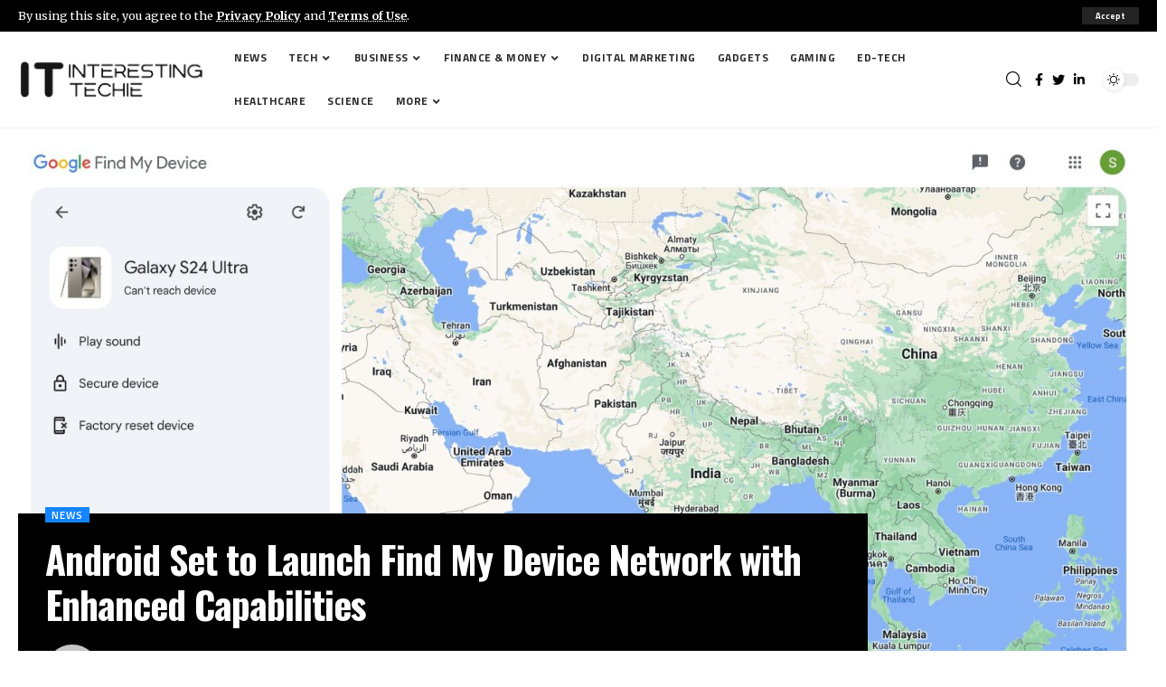

--- FILE ---
content_type: text/html; charset=UTF-8
request_url: https://interestingtechie.com/android-find-my-device-network/
body_size: 25190
content:
<!DOCTYPE html>
<html lang="en-US" prefix="og: https://ogp.me/ns#">
<head>
    <meta charset="UTF-8">
    <meta http-equiv="X-UA-Compatible" content="IE=edge">
    <meta name="viewport" content="width=device-width, initial-scale=1">
    <link rel="profile" href="https://gmpg.org/xfn/11">
	
<!-- Search Engine Optimization by Rank Math - https://rankmath.com/ -->
<title>Android Set to Launch Find My Device Network with Enhanced Capabilities - Interesting Techie</title>
<meta name="description" content="Android&#039;s updated Find My Device network, a long-awaited enhancement set to rival Apple’s established Find My network."/>
<meta name="robots" content="index, follow, max-snippet:-1, max-video-preview:-1, max-image-preview:large"/>
<link rel="canonical" href="https://interestingtechie.com/android-find-my-device-network/" />
<meta property="og:locale" content="en_US" />
<meta property="og:type" content="article" />
<meta property="og:title" content="Android Set to Launch Find My Device Network with Enhanced Capabilities - Interesting Techie" />
<meta property="og:description" content="Android&#039;s updated Find My Device network, a long-awaited enhancement set to rival Apple’s established Find My network." />
<meta property="og:url" content="https://interestingtechie.com/android-find-my-device-network/" />
<meta property="og:site_name" content="Interesting Techie" />
<meta property="article:tag" content="Android Launch Find My Device Network" />
<meta property="article:tag" content="Featured" />
<meta property="article:tag" content="News" />
<meta property="article:section" content="News" />
<meta property="og:updated_time" content="2024-04-07T12:23:44+00:00" />
<meta property="og:image" content="https://interestingtechie.com/wp-content/uploads/2024/04/scrnli_07_04_2024_17-51-09-1024x599.jpg" />
<meta property="og:image:secure_url" content="https://interestingtechie.com/wp-content/uploads/2024/04/scrnli_07_04_2024_17-51-09-1024x599.jpg" />
<meta property="og:image:width" content="1024" />
<meta property="og:image:height" content="599" />
<meta property="og:image:alt" content="Android Set to Launch Find My Device Network with Enhanced Capabilities" />
<meta property="og:image:type" content="image/jpeg" />
<meta property="article:published_time" content="2024-04-07T12:23:04+00:00" />
<meta property="article:modified_time" content="2024-04-07T12:23:44+00:00" />
<meta name="twitter:card" content="summary_large_image" />
<meta name="twitter:title" content="Android Set to Launch Find My Device Network with Enhanced Capabilities - Interesting Techie" />
<meta name="twitter:description" content="Android&#039;s updated Find My Device network, a long-awaited enhancement set to rival Apple’s established Find My network." />
<meta name="twitter:image" content="https://interestingtechie.com/wp-content/uploads/2024/04/scrnli_07_04_2024_17-51-09-1024x599.jpg" />
<meta name="twitter:label1" content="Written by" />
<meta name="twitter:data1" content="William Immelt" />
<meta name="twitter:label2" content="Time to read" />
<meta name="twitter:data2" content="1 minute" />
<script type="application/ld+json" class="rank-math-schema">{"@context":"https://schema.org","@graph":[{"@type":["Person","Organization"],"@id":"https://interestingtechie.com/#person","name":"@interestingtechie@"},{"@type":"WebSite","@id":"https://interestingtechie.com/#website","url":"https://interestingtechie.com","name":"@interestingtechie@","publisher":{"@id":"https://interestingtechie.com/#person"},"inLanguage":"en-US"},{"@type":"ImageObject","@id":"https://interestingtechie.com/wp-content/uploads/2024/04/scrnli_07_04_2024_17-51-09-scaled.jpg","url":"https://interestingtechie.com/wp-content/uploads/2024/04/scrnli_07_04_2024_17-51-09-scaled.jpg","width":"2560","height":"1499","caption":"Android Set to Launch Find My Device Network with Enhanced Capabilities","inLanguage":"en-US"},{"@type":"WebPage","@id":"https://interestingtechie.com/android-find-my-device-network/#webpage","url":"https://interestingtechie.com/android-find-my-device-network/","name":"Android Set to Launch Find My Device Network with Enhanced Capabilities - Interesting Techie","datePublished":"2024-04-07T12:23:04+00:00","dateModified":"2024-04-07T12:23:44+00:00","isPartOf":{"@id":"https://interestingtechie.com/#website"},"primaryImageOfPage":{"@id":"https://interestingtechie.com/wp-content/uploads/2024/04/scrnli_07_04_2024_17-51-09-scaled.jpg"},"inLanguage":"en-US"},{"@type":"Person","@id":"https://interestingtechie.com/author/immeltwilliam/","name":"William Immelt","url":"https://interestingtechie.com/author/immeltwilliam/","image":{"@type":"ImageObject","@id":"https://secure.gravatar.com/avatar/2bdebd7935efe67d1f2c185e895d0d3db594711cee60172cc8429f3cae0b5949?s=96&amp;d=mm&amp;r=g","url":"https://secure.gravatar.com/avatar/2bdebd7935efe67d1f2c185e895d0d3db594711cee60172cc8429f3cae0b5949?s=96&amp;d=mm&amp;r=g","caption":"William Immelt","inLanguage":"en-US"}},{"articleSection":"News","headline":"Android Set to Launch Find My Device Network with Enhanced Capabilities - Interesting Techie","description":"Android&#039;s updated Find My Device network, a long-awaited enhancement set to rival Apple\u2019s established Find My network.","keywords":"Find My Device Network","@type":"NewsArticle","author":{"@id":"https://interestingtechie.com/author/immeltwilliam/","name":"William Immelt"},"datePublished":"2024-04-07T12:23:04+00:00","dateModified":"2024-04-07T12:23:44+00:00","image":{"@id":"https://interestingtechie.com/wp-content/uploads/2024/04/scrnli_07_04_2024_17-51-09-scaled.jpg"},"name":"Android Set to Launch Find My Device Network with Enhanced Capabilities - Interesting Techie","@id":"https://interestingtechie.com/android-find-my-device-network/#schema-11575","isPartOf":{"@id":"https://interestingtechie.com/android-find-my-device-network/#webpage"},"publisher":{"@id":"https://interestingtechie.com/#person"},"inLanguage":"en-US","mainEntityOfPage":{"@id":"https://interestingtechie.com/android-find-my-device-network/#webpage"}}]}</script>
<!-- /Rank Math WordPress SEO plugin -->

<link rel='dns-prefetch' href='//www.googletagmanager.com' />
<link rel='dns-prefetch' href='//pagead2.googlesyndication.com' />
<link rel="alternate" type="application/rss+xml" title="Interesting Techie &raquo; Feed" href="https://interestingtechie.com/feed/" />
<link rel="alternate" title="oEmbed (JSON)" type="application/json+oembed" href="https://interestingtechie.com/wp-json/oembed/1.0/embed?url=https%3A%2F%2Finterestingtechie.com%2Fandroid-find-my-device-network%2F" />
<link rel="alternate" title="oEmbed (XML)" type="text/xml+oembed" href="https://interestingtechie.com/wp-json/oembed/1.0/embed?url=https%3A%2F%2Finterestingtechie.com%2Fandroid-find-my-device-network%2F&#038;format=xml" />
<script type="application/ld+json">{"@context":"https://schema.org","@type":"Organization","legalName":"Interesting Techie","url":"https://interestingtechie.com/","sameAs":["https://www.facebook.com/interestingtechie","https://twitter.com/InterestingTec9","https://www.linkedin.com/company/interesting-techie/"]}</script>
<style id='wp-img-auto-sizes-contain-inline-css'>
img:is([sizes=auto i],[sizes^="auto," i]){contain-intrinsic-size:3000px 1500px}
/*# sourceURL=wp-img-auto-sizes-contain-inline-css */
</style>
<style id='wp-emoji-styles-inline-css'>

	img.wp-smiley, img.emoji {
		display: inline !important;
		border: none !important;
		box-shadow: none !important;
		height: 1em !important;
		width: 1em !important;
		margin: 0 0.07em !important;
		vertical-align: -0.1em !important;
		background: none !important;
		padding: 0 !important;
	}
/*# sourceURL=wp-emoji-styles-inline-css */
</style>
<link rel='stylesheet' id='wp-block-library-css' href='https://interestingtechie.com/wp-includes/css/dist/block-library/style.min.css?ver=6.9' media='all' />
<style id='classic-theme-styles-inline-css'>
/*! This file is auto-generated */
.wp-block-button__link{color:#fff;background-color:#32373c;border-radius:9999px;box-shadow:none;text-decoration:none;padding:calc(.667em + 2px) calc(1.333em + 2px);font-size:1.125em}.wp-block-file__button{background:#32373c;color:#fff;text-decoration:none}
/*# sourceURL=/wp-includes/css/classic-themes.min.css */
</style>
<style id='affiliatex-buttons-style-inline-css'>
.affx-btn-wrapper .affx-btn-inner{display:flex}.affx-btn-wrapper .affx-btn-inner .affiliatex-button{align-items:center;cursor:pointer;display:flex;justify-content:center;outline:none;text-decoration:none}.affx-btn-wrapper .affx-btn-inner .affiliatex-button:focus,.affx-btn-wrapper .affx-btn-inner .affiliatex-button:hover,.affx-btn-wrapper .affx-btn-inner .affiliatex-button:visited{color:#fff;text-decoration:none}.affx-btn-wrapper .affx-btn-inner .affiliatex-button svg{align-items:center;display:flex;margin:0 2px}.affx-btn-wrapper .affx-btn-inner .affiliatex-button .button-icon{padding:0 10px}.affx-btn-wrapper .affx-btn-inner .affiliatex-button.icon-left .button-icon{width:unset}.affx-btn-wrapper .affx-btn-inner .affiliatex-button.left-price-tag,.affx-btn-wrapper .affx-btn-inner .affiliatex-button.right-price-tag{display:inline-flex;line-height:29px;padding:2px}.affx-btn-wrapper .affx-btn-inner .affiliatex-button.left-price-tag .affiliatex-btn,.affx-btn-wrapper .affx-btn-inner .affiliatex-button.left-price-tag .btn-label,.affx-btn-wrapper .affx-btn-inner .affiliatex-button.right-price-tag .affiliatex-btn,.affx-btn-wrapper .affx-btn-inner .affiliatex-button.right-price-tag .btn-label{flex:1;padding:8px 15px;text-align:center}.affx-btn-wrapper .affx-btn-inner .affiliatex-button.left-price-tag .price-tag,.affx-btn-wrapper .affx-btn-inner .affiliatex-button.right-price-tag .price-tag{background:#fff;color:#2670ff;position:relative;z-index:1}.affx-btn-wrapper .affx-btn-inner .affiliatex-button.left-price-tag .price-tag:before,.affx-btn-wrapper .affx-btn-inner .affiliatex-button.right-price-tag .price-tag:before{background:#fff;bottom:0;content:"";height:31.25px;position:absolute;top:7px;width:31.25px;z-index:-1}.affx-btn-wrapper .affx-btn-inner .affiliatex-button.left-price-tag.icon-left .button-icon,.affx-btn-wrapper .affx-btn-inner .affiliatex-button.right-price-tag.icon-left .button-icon{order:1}.affx-btn-wrapper .affx-btn-inner .affiliatex-button.left-price-tag.icon-right .button-icon,.affx-btn-wrapper .affx-btn-inner .affiliatex-button.right-price-tag.icon-right .button-icon{order:4}.affx-btn-wrapper .affx-btn-inner .affiliatex-button.right-price-tag .affiliatex-btn,.affx-btn-wrapper .affx-btn-inner .affiliatex-button.right-price-tag .btn-label{order:2}.affx-btn-wrapper .affx-btn-inner .affiliatex-button.right-price-tag .price-tag{border-bottom-right-radius:var(--border-bottom-right-radius);border-top-right-radius:var(--border-top-right-radius);margin-left:22px;order:3;padding:8px 8px 8px 0}.affx-btn-wrapper .affx-btn-inner .affiliatex-button.right-price-tag .price-tag:before{border-bottom-left-radius:4px;right:100%;transform:translateX(50%) rotate(45deg)}.affx-btn-wrapper .affx-btn-inner .affiliatex-button.left-price-tag .affiliatex-btn,.affx-btn-wrapper .affx-btn-inner .affiliatex-button.left-price-tag .btn-label{order:3}.affx-btn-wrapper .affx-btn-inner .affiliatex-button.left-price-tag .price-tag{border-bottom-left-radius:var(--border-bottom-left-radius);border-top-left-radius:var(--border-top-left-radius);margin-right:22px;order:2;padding:8px 0 8px 8px}.affx-btn-wrapper .affx-btn-inner .affiliatex-button.left-price-tag .price-tag:before{border-top-right-radius:4px;left:100%;transform:translateX(-50%) rotate(45deg)}.affx-btn-wrapper .affx-btn-inner .btn-is-small{min-width:80px;padding:5px 10px}.affx-btn-wrapper .affx-btn-inner .btn-is-small.btn-is-fixed{width:80px}.affx-btn-wrapper .affx-btn-inner .btn-is-medium{min-width:100px;padding:10px 20px}.affx-btn-wrapper .affx-btn-inner .btn-is-medium.btn-is-fixed{width:100px}.affx-btn-wrapper .affx-btn-inner .btn-is-large{min-width:140px;padding:15px 30px}.affx-btn-wrapper .affx-btn-inner .btn-is-large.btn-is-fixed{width:140px}.affx-btn-wrapper .affx-btn-inner .btn-is-xlarge{min-width:200px;padding:20px 40px}.affx-btn-wrapper .affx-btn-inner .btn-is-xlarge.btn-is-fixed{width:200px}.affx-btn-wrapper .affx-btn-inner .btn-is-flex-large,.affx-btn-wrapper .affx-btn-inner .btn-is-flex-medium,.affx-btn-wrapper .affx-btn-inner .btn-is-flex-small,.affx-btn-wrapper .affx-btn-inner .btn-is-flex-xlarge{width:auto!important}.affx-btn-wrapper .affx-btn-inner .btn-is-fullw{width:100%!important}.affx-btn-wrapper .affx-btn-inner .btn-is-fixed span{min-width:1px;white-space:pre-wrap}

/*# sourceURL=https://interestingtechie.com/wp-content/plugins/affiliatex/build/blocks/buttons/style-index.css */
</style>
<style id='affiliatex-cta-style-inline-css'>
.affblk-cta-wrapper>div{align-items:center;display:flex;flex-wrap:nowrap;-ms-flex-wrap:nowrap;overflow:hidden;position:relative}.affblk-cta-wrapper .content-wrapper{position:relative;width:100%}.affblk-cta-wrapper .affliatex-cta-content,.affblk-cta-wrapper .affliatex-cta-content:last-child,.affblk-cta-wrapper .affliatex-cta-title{line-height:1.5;margin:0 0 30px;width:100%;word-break:break-word;z-index:2}.affblk-cta-wrapper .affx-btn-wrapper{z-index:2}.affblk-cta-wrapper [data-rich-text-placeholder]:after{opacity:1}.affblk-cta-wrapper [data-type="affiliatex/buttons"]{margin:0}.affblk-cta-wrapper .button-wrapper{display:flex;flex-wrap:wrap;width:100%}.affblk-cta-wrapper .button-wrapper .block-editor-block-list__layout{display:flex;flex-wrap:wrap;justify-content:center;width:100%}.affblk-cta-wrapper .button-wrapper .affx-btn-wrapper{padding:0 10px}.affblk-cta-wrapper .layout-type-2{align-items:normal}.affblk-cta-wrapper .layout-type-2 .content-wrapper{flex:0 1 50%}.affblk-cta-wrapper .layout-type-2 .image-wrapper{align-items:flex-end;background-repeat:no-repeat;background-size:cover;display:flex;flex:0 0 50%;justify-content:flex-end}.affblk-cta-wrapper .layout-type-2.col-reverse{flex-direction:row-reverse}.affblk-cta-wrapper .layout-type-2.left .content-wrapper,.affblk-cta-wrapper .layout-type-2.right .content-wrapper{display:block}.affblk-cta-wrapper .layout-type-2.img-opacity:before{display:none}.affblk-cta-wrapper .left .content-wrapper{align-items:center;display:flex;flex-wrap:nowrap;-ms-flex-wrap:wrap;position:relative;width:100%}.affblk-cta-wrapper .left .content-wrapper .content-wrap{min-width:60%}.affblk-cta-wrapper .left .content-wrapper .button-wrapper{padding-left:20px}.affblk-cta-wrapper .left .content-wrapper .button-wrapper .block-editor-block-list__layout .affx-btn-wrapper:last-child{margin-right:20px}.affblk-cta-wrapper .left .content-wrapper .button-wrapper .affx-btn-wrapper{margin-left:0;margin-right:20px}.affblk-cta-wrapper .left .content-wrapper .button-wrapper .affx-btn-wrapper:last-child{margin:0}.affblk-cta-wrapper .right .content-wrapper{align-items:center;display:flex;flex-direction:row-reverse;flex-wrap:nowrap;-ms-flex-wrap:wrap;position:relative;width:100%}.affblk-cta-wrapper .right .content-wrapper .content-wrap{min-width:60%}.affblk-cta-wrapper .right .content-wrapper .button-wrapper{padding-right:20px}.affblk-cta-wrapper .right .content-wrapper .button-wrapper .block-editor-block-list__layout .affx-btn-wrapper:last-child{margin-right:20px}.affblk-cta-wrapper .right .content-wrapper .button-wrapper .affx-btn-wrapper{margin-left:0;margin-right:20px}.affblk-cta-wrapper .right .content-wrapper .button-wrapper .affx-btn-wrapper:last-child{margin:0}.affblk-cta-wrapper>div{box-shadow:2px 5px 20px 0 rgba(210,213,218,.2)}.affblk-cta-wrapper .img-opacity{position:relative}.affblk-cta-wrapper .img-opacity:before{background-color:#000;bottom:0;content:"";left:0;position:absolute;right:0;top:0;z-index:1}.affblk-cta-wrapper .img-opacity .content-wrapper{position:relative;width:100%;z-index:2}@media only screen and (max-width:767px){.affblk-cta-wrapper.wp-block-affiliatex-cta .content-wrapper{min-width:58%}.affblk-cta-wrapper.wp-block-affiliatex-cta .affx-btn-wrapper .affx-btn-inner{display:block;width:100%}.affblk-cta-wrapper.wp-block-affiliatex-cta .button-wrapper{display:flex;flex-wrap:wrap}.affblk-cta-wrapper.wp-block-affiliatex-cta .button-wrapper .affx-btn-wrapper .affx-btn-inner{display:block;width:100%}.affblk-cta-wrapper.wp-block-affiliatex-cta .layout-type-2{flex-wrap:wrap}.affblk-cta-wrapper.wp-block-affiliatex-cta .layout-type-2 .content-wrapper{flex:0 0 100%;order:2}.affblk-cta-wrapper.wp-block-affiliatex-cta .layout-type-2 .image-wrapper{flex:0 0 100%;height:400px;order:1}.affblk-cta-wrapper.wp-block-affiliatex-cta .layout-type-2.col-reverse .content-wrapper{order:2}.affblk-cta-wrapper.wp-block-affiliatex-cta .layout-type-2.col-reverse .image-wrapper{order:1}.affblk-cta-wrapper.wp-block-affiliatex-cta .left .content-wrapper{flex-wrap:wrap}.affblk-cta-wrapper.wp-block-affiliatex-cta .left .content-wrapper .content-wrap{min-width:100%}.affblk-cta-wrapper.wp-block-affiliatex-cta .left .content-wrapper .button-wrapper .affx-btn-wrapper{margin:0}.affblk-cta-wrapper.wp-block-affiliatex-cta .right .content-wrapper{flex-wrap:wrap}.affblk-cta-wrapper.wp-block-affiliatex-cta .right .content-wrapper .content-wrap{min-width:100%;order:1}.affblk-cta-wrapper.wp-block-affiliatex-cta .right .content-wrapper .button-wrapper{order:2}.affblk-cta-wrapper.wp-block-affiliatex-cta .right .content-wrapper .button-wrapper .affx-btn-wrapper{margin:0}}

/*# sourceURL=https://interestingtechie.com/wp-content/plugins/affiliatex/build/blocks/cta/style-index.css */
</style>
<style id='affiliatex-notice-style-inline-css'>
.affx-notice-wrapper .affx-notice-inner-wrapper{overflow:hidden}.affx-notice-wrapper .affx-notice-inner-wrapper .affiliatex-notice-title{align-items:center;margin:0;width:100%}.affx-notice-wrapper .affx-notice-inner-wrapper .affiliatex-notice-title i{margin-right:5px}.affx-notice-wrapper .affx-notice-inner-wrapper .affiliatex-notice-content ol,.affx-notice-wrapper .affx-notice-inner-wrapper .affiliatex-notice-content ul{list-style-position:inside;margin:0;padding:0}.affx-notice-wrapper .affx-notice-inner-wrapper .affiliatex-notice-content ol li,.affx-notice-wrapper .affx-notice-inner-wrapper .affiliatex-notice-content ul li{align-items:center;display:flex;flex-wrap:nowrap;margin-bottom:10px}.affx-notice-wrapper .affx-notice-inner-wrapper .affiliatex-notice-content ol li i,.affx-notice-wrapper .affx-notice-inner-wrapper .affiliatex-notice-content ul li i{margin-right:10px}.affx-notice-wrapper .affx-notice-inner-wrapper .affiliatex-notice-content ol li:before,.affx-notice-wrapper .affx-notice-inner-wrapper .affiliatex-notice-content ul li:before{margin-right:10px;margin-top:2px}.affx-notice-wrapper .affx-notice-inner-wrapper .affiliatex-notice-content ol li:last-child,.affx-notice-wrapper .affx-notice-inner-wrapper .affiliatex-notice-content ul li:last-child{margin-bottom:0}.affx-notice-wrapper .affx-notice-inner-wrapper .affiliatex-notice-content p{margin:0}.affx-notice-wrapper .affx-notice-inner-wrapper .affiliatex-notice-content ul.bullet li{display:list-item;list-style:disc inside;position:relative}.affx-notice-wrapper .affx-notice-inner-wrapper .affiliatex-notice-content ol{counter-reset:order-list}.affx-notice-wrapper .affx-notice-inner-wrapper .affiliatex-notice-content ol li{counter-increment:order-list}.affx-notice-wrapper .affx-notice-inner-wrapper .affiliatex-notice-content ol li:before{align-items:center;border:1px solid;border-radius:50%;content:counter(order-list);display:inline-flex;font-family:inherit;font-weight:inherit;justify-content:center}.affx-notice-wrapper .affx-notice-inner-wrapper.layout-type-1 .affiliatex-notice-content ol{counter-reset:number}.affx-notice-wrapper .affx-notice-inner-wrapper.layout-type-1 .affiliatex-notice-content ol li{list-style-type:none;position:relative}.affx-notice-wrapper .affx-notice-inner-wrapper.layout-type-1 .affiliatex-notice-content ol li:before{align-items:center;align-self:flex-start;border:2px solid;border-radius:100%;content:counter(number);counter-increment:number;display:inline-flex!important;font-weight:400;height:1.53em;justify-content:center;left:0;margin-right:10px;margin-top:2px;min-height:1.53em;min-width:1.53em;text-align:center;width:1.53em}.affx-notice-wrapper .affx-notice-inner-wrapper.layout-type-2 .affiliatex-notice-title{display:block}.affx-notice-wrapper .affiliatex-title{display:inline-block}

/*# sourceURL=https://interestingtechie.com/wp-content/plugins/affiliatex/build/blocks/notice/style-index.css */
</style>
<link rel='stylesheet' id='affiliatex-product-comparison-style-css' href='https://interestingtechie.com/wp-content/plugins/affiliatex/build/blocks/product-comparison/style-index.css?ver=6.9' media='all' />
<link rel='stylesheet' id='affiliatex-product-table-style-css' href='https://interestingtechie.com/wp-content/plugins/affiliatex/build/blocks/product-table/style-index.css?ver=6.9' media='all' />
<style id='affiliatex-pros-and-cons-style-inline-css'>
.affiliate-blocks-option-list{text-align:center}.affiliate-blocks-option-list .eDZTlK{margin:0 auto}.affx-pros-cons-inner-wrapper{display:flex;flex-wrap:wrap;margin-bottom:60px;width:100%}.affx-pros-cons-inner-wrapper .affx-cons-inner,.affx-pros-cons-inner-wrapper .affx-pros-inner{width:50%}.affx-pros-cons-inner-wrapper .affiliatex-block-cons>*,.affx-pros-cons-inner-wrapper .affiliatex-block-pros>*{display:inline-block}.affx-pros-cons-inner-wrapper .affiliatex-block-cons>i,.affx-pros-cons-inner-wrapper .affiliatex-block-pros>i{color:inherit;margin-right:5px}.affx-pros-cons-inner-wrapper.layout-type-3 .affiliatex-title{align-items:inherit;display:flex;flex-direction:column}.affx-pros-cons-inner-wrapper .affiliatex-title{margin:0}.affx-pros-cons-inner-wrapper ul.affiliatex-list{box-sizing:border-box;margin:0;padding:0;width:100%}.affx-pros-cons-inner-wrapper ul.affiliatex-list li{display:flex;margin-bottom:12px}.affx-pros-cons-inner-wrapper ul.affiliatex-list li span{min-width:1px;overflow-wrap:break-word;white-space:pre-wrap}.affx-pros-cons-inner-wrapper ul.affiliatex-list li:before{font-family:Font Awesome\ 5 Free;margin-right:0;padding-right:15px}.affx-pros-cons-inner-wrapper ul.affiliatex-list li:last-child{margin-bottom:0}.affx-pros-cons-inner-wrapper ul.affiliatex-list.bullet{list-style:none}.affx-pros-cons-inner-wrapper ul.affiliatex-list.bullet li{list-style-position:inside;list-style-type:disc;list-style-type:none}.affx-pros-cons-inner-wrapper ul.affiliatex-list.bullet li:before{border-radius:50%;content:"";display:inline-block;flex:0 0 8px;height:8px;margin-right:10px;margin-top:.5em;max-width:8px;padding:0;width:8px}.affx-pros-cons-inner-wrapper ol.affiliatex-list{box-sizing:border-box;counter-reset:number;width:100%}.affx-pros-cons-inner-wrapper ol.affiliatex-list li{display:flex;list-style-type:none;margin-bottom:20px;padding:0}.affx-pros-cons-inner-wrapper ol.affiliatex-list li span{min-width:1px;overflow-wrap:break-word;white-space:pre-wrap}.affx-pros-cons-inner-wrapper ol.affiliatex-list li:before{align-items:center;align-self:flex-start;background:none!important;border:2px solid;border-radius:100%;content:counter(number);counter-increment:number;display:inline-flex;font-family:inherit;font-weight:400;justify-content:center;line-height:1;margin-right:10px;min-height:1.53em;min-width:1.53em;position:relative;text-align:center}.affx-pros-cons-inner-wrapper ol.affiliatex-list li:last-child{margin-bottom:0}.affx-pros-cons-inner-wrapper .affiliatex-cons,.affx-pros-cons-inner-wrapper .affiliatex-pros{flex:1;width:100%}.affx-pros-cons-inner-wrapper .affiliatex-cons p.affiliatex-content,.affx-pros-cons-inner-wrapper .affiliatex-pros p.affiliatex-content{display:block;word-break:break-word}.affx-pros-cons-inner-wrapper .affiliatex-icon:after{display:none}.affx-pros-cons-inner-wrapper.layout-type-2 .affx-pros-inner,.affx-pros-cons-inner-wrapper.layout-type-3 .affx-pros-inner,.affx-pros-cons-inner-wrapper.layout-type-4 .affx-pros-inner{margin-right:10px;width:calc(50% - 10px)}.affx-pros-cons-inner-wrapper.layout-type-2 .affx-cons-inner,.affx-pros-cons-inner-wrapper.layout-type-3 .affx-cons-inner,.affx-pros-cons-inner-wrapper.layout-type-4 .affx-cons-inner{margin-left:10px;width:calc(50% - 10px)}.affx-pros-cons-inner-wrapper.layout-type-4 .affiliatex-list{padding:0!important;width:unset}.affx-pros-cons-inner-wrapper.layout-type-4 .affiliatex-list li{margin:10px 0}.affx-pros-cons-inner-wrapper.layout-type-4 .affiliatex-cons p,.affx-pros-cons-inner-wrapper.layout-type-4 .affiliatex-pros p{margin:10px 0;width:100%}.affx-pros-cons-inner-wrapper.layout-type-2 .cons-icon-title-wrap,.affx-pros-cons-inner-wrapper.layout-type-2 .pros-icon-title-wrap{overflow:hidden}.affx-pros-cons-inner-wrapper.layout-type-3{height:unset;margin-top:30px}.affx-pros-cons-inner-wrapper.layout-type-3 .affx-cons-inner,.affx-pros-cons-inner-wrapper.layout-type-3 .affx-pros-inner{display:flex;flex-direction:column;height:unset}.affx-pros-cons-inner-wrapper.layout-type-3 .affiliatex-title{margin:0;text-align:center}.affx-pros-cons-inner-wrapper.layout-type-3 .affiliatex-block-cons,.affx-pros-cons-inner-wrapper.layout-type-3 .affiliatex-block-pros{display:flex;flex-direction:column;position:relative}.affx-pros-cons-inner-wrapper.layout-type-3 .affiliatex-block-cons i,.affx-pros-cons-inner-wrapper.layout-type-3 .affiliatex-block-pros i{align-items:center;border-radius:100%;color:#fff;display:flex;height:70px;justify-content:center;margin-top:-28px;padding:5px;width:70px}.affx-pros-cons-inner-wrapper.layout-type-3 .cons-icon-title-wrap,.affx-pros-cons-inner-wrapper.layout-type-3 .pros-icon-title-wrap{border-bottom-width:0!important}.affx-pros-cons-inner-wrapper.layout-type-3 .affiliatex-cons,.affx-pros-cons-inner-wrapper.layout-type-3 .affiliatex-pros{border-top-width:0!important}.affx-pros-cons-inner-wrapper.layout-type-3 .cons-title-icon,.affx-pros-cons-inner-wrapper.layout-type-3 .pros-title-icon{display:flex;margin-top:-35px;width:auto}.affx-pros-cons-inner-wrapper.layout-type-3 .cons-title-icon>div,.affx-pros-cons-inner-wrapper.layout-type-3 .pros-title-icon>div{border-radius:100%;color:#fff!important;line-height:0;padding:17px!important}.affx-pros-cons-inner-wrapper.content-align-center .affiliatex-list li,.affx-pros-cons-inner-wrapper.content-align-right .affiliatex-list li{display:block}@media only screen and (max-width:767px){.affx-pros-cons-inner-wrapper .affx-cons-inner,.affx-pros-cons-inner-wrapper .affx-pros-inner{margin-bottom:30px;width:100%}.affx-pros-cons-inner-wrapper.layout-type-2 .affx-pros-inner,.affx-pros-cons-inner-wrapper.layout-type-4 .affx-pros-inner{margin-bottom:30px;margin-right:0;width:100%}.affx-pros-cons-inner-wrapper.layout-type-2 .affx-cons-inner,.affx-pros-cons-inner-wrapper.layout-type-4 .affx-cons-inner{margin-bottom:30px;margin-left:0;width:100%}.affx-pros-cons-inner-wrapper.layout-type-3 .affx-pros-inner{margin-bottom:40px;margin-right:0;width:100%}.affx-pros-cons-inner-wrapper.layout-type-3 .affx-cons-inner{margin-bottom:0;margin-left:0;width:100%}}.block-editor-block-list__layout .wp-block-affiliatex-pros-and-cons .affx-pros-cons-inner-wrapper.layout-type-3 .affiliatex-cons,.block-editor-block-list__layout .wp-block-affiliatex-pros-and-cons .affx-pros-cons-inner-wrapper.layout-type-3 .affiliatex-pros,.editor-styles-wrapper .wp-block-affiliatex-pros-and-cons .affx-pros-cons-inner-wrapper.layout-type-3 .affiliatex-cons,.editor-styles-wrapper .wp-block-affiliatex-pros-and-cons .affx-pros-cons-inner-wrapper.layout-type-3 .affiliatex-pros{width:auto}

/*# sourceURL=https://interestingtechie.com/wp-content/plugins/affiliatex/build/blocks/pros-and-cons/style-index.css */
</style>
<link rel='stylesheet' id='affiliatex-single-product-style-css' href='https://interestingtechie.com/wp-content/plugins/affiliatex/build/blocks/single-product/style-index.css?ver=6.9' media='all' />
<style id='affiliatex-specifications-style-inline-css'>
.affx-specification-block-container{overflow:hidden}.affx-specification-block-container .affx-specification-table{border-collapse:collapse;margin:0;width:100%}.affx-specification-block-container .affx-specification-table td,.affx-specification-block-container .affx-specification-table th{border:none;border-bottom:1px solid #e6ecf7;line-height:1.5;padding:16px 0;text-align:left;vertical-align:middle}.affx-specification-block-container .affx-specification-table th{font-size:20px}.affx-specification-block-container .affx-specification-table th .affx-specification-title{margin:0}.affx-specification-block-container .affx-specification-table td{font-size:18px}.affx-specification-block-container .affx-specification-table .affx-spec-value{color:#69758f}.affx-specification-block-container .affx-specification-table.layout-2 td,.affx-specification-block-container .affx-specification-table.layout-2 th{border:1px solid #e6ecf7;padding:16px 24px}.affx-specification-block-container .affx-specification-table.layout-2 .affx-spec-label{background:#f5f7fa;text-align:right}.affx-specification-block-container .affx-specification-table.layout-3 td,.affx-specification-block-container .affx-specification-table.layout-3 th{border:none;padding:16px 24px}.affx-specification-block-container .affx-specification-table.layout-3 th{background:#e6ecf7}.affx-specification-block-container .affx-specification-table.layout-3 tbody tr:nth-child(2n) td{background:#f5f7fa}.affx-specification-block-container .affx-specification-table.affx-col-style-one .affx-spec-label{width:33.33%}.affx-specification-block-container .affx-specification-table.affx-col-style-one .affx-spec-value{width:66.66%}.affx-specification-block-container .affx-specification-table.affx-col-style-two .affx-spec-label,.affx-specification-block-container .affx-specification-table.affx-col-style-two .affx-spec-value{width:50%}.affx-specification-block-container .affx-specification-table.affx-col-style-three .affx-spec-label{width:66.66%}.affx-specification-block-container .affx-specification-table.affx-col-style-three .affx-spec-value{width:33.33%}.affx-specification-block-container .affx-specification-remove-btn{border:1px solid #f13a3a;color:#f13a3a;display:inline-block}.affx-specification-block-container .affx-specification-remove-btn:hover{background:#f13a3a;color:#fff}.affx-specification-block-container .affx-add-specifications-row-btn{background:#fff;justify-content:center;padding:10px 0;text-align:center;transition:all .3s ease;width:100%}.affx-specification-block-container .affx-add-specifications-row-btn:hover{background-color:#e6ecf7;cursor:pointer}.affx-specification-block-container .affx-add-specifications-row-btn:hover .affx-action-button__add{background-color:#1e51b5;box-shadow:1px 2px 5px 0 rgba(38,112,255,.3)}.affx-specification-block-container .affx-add-specifications-row-btn .affx-action-button__add{margin:auto}

/*# sourceURL=https://interestingtechie.com/wp-content/plugins/affiliatex/build/blocks/specifications/style-index.css */
</style>
<style id='affiliatex-verdict-style-inline-css'>
.affblk-verdict-wrapper .verdict-layout-2 button{position:relative}.affblk-verdict-wrapper .verdict-layout-2 button:before{background-color:#5081f5;content:"";display:block;height:45px;-webkit-mask-image:url("data:image/svg+xml;charset=utf-8,%3Csvg xmlns=%27http://www.w3.org/2000/svg%27 width=%2754%27 height=%2739%27 fill=%27none%27%3E%3Cpath fill=%27%232670FF%27 d=%27M.388 29.209a1 1 0 0 0-.179 1.403l5.507 7.119a1 1 0 0 0 1.582-1.224l-4.895-6.328 6.327-4.895a1 1 0 1 0-1.223-1.582zM52.078.614C43.263 21.67 24.212 31.955 1.127 29.008l-.254 1.984c23.915 3.053 43.864-7.662 53.05-29.606z%27/%3E%3C/svg%3E");mask-image:url("data:image/svg+xml;charset=utf-8,%3Csvg xmlns=%27http://www.w3.org/2000/svg%27 width=%2754%27 height=%2739%27 fill=%27none%27%3E%3Cpath fill=%27%232670FF%27 d=%27M.388 29.209a1 1 0 0 0-.179 1.403l5.507 7.119a1 1 0 0 0 1.582-1.224l-4.895-6.328 6.327-4.895a1 1 0 1 0-1.223-1.582zM52.078.614C43.263 21.67 24.212 31.955 1.127 29.008l-.254 1.984c23.915 3.053 43.864-7.662 53.05-29.606z%27/%3E%3C/svg%3E");-webkit-mask-position:center;mask-position:center;-webkit-mask-repeat:no-repeat;mask-repeat:no-repeat;-webkit-mask-size:100%;mask-size:100%;position:absolute;right:-90px;top:0;width:65px}.affblk-verdict-wrapper .verdict-layout-2 .content-wrapper p{margin:0 0 16px}.affblk-verdict-wrapper .verdict-layout-2 .block-editor-block-list__layout>div{margin:0}@keyframes arrowAnimate{0%{transform:translate(20%)}to{transform:translate(0)}}.affblk-verdict-wrapper .verdict-layout-2.display-arrow .affx-btn-inner .affiliatex-button{position:relative}.affblk-verdict-wrapper .verdict-layout-2.display-arrow .affx-btn-inner .affiliatex-button:after{animation:arrowAnimate .8s linear infinite alternate;background-image:url("data:image/svg+xml;charset=utf-8,%3Csvg xmlns=%27http://www.w3.org/2000/svg%27 width=%2754%27 height=%2739%27 fill=%27none%27%3E%3Cpath fill=%27%232670FF%27 d=%27M.388 29.209a1 1 0 0 0-.179 1.403l5.507 7.119a1 1 0 0 0 1.582-1.224l-4.895-6.328 6.327-4.895a1 1 0 1 0-1.223-1.582zM52.078.614C43.263 21.67 24.212 31.955 1.127 29.008l-.254 1.984c23.915 3.053 43.864-7.662 53.05-29.606z%27/%3E%3C/svg%3E");background-repeat:no-repeat;background-size:contain;content:"";height:35px;mask-image:url("data:image/svg+xml;charset=utf-8,%3Csvg xmlns=%27http://www.w3.org/2000/svg%27 width=%2754%27 height=%2739%27 fill=%27none%27%3E%3Cpath fill=%27%232670FF%27 d=%27M.388 29.209a1 1 0 0 0-.179 1.403l5.507 7.119a1 1 0 0 0 1.582-1.224l-4.895-6.328 6.327-4.895a1 1 0 1 0-1.223-1.582zM52.078.614C43.263 21.67 24.212 31.955 1.127 29.008l-.254 1.984c23.915 3.053 43.864-7.662 53.05-29.606z%27/%3E%3C/svg%3E");-webkit-mask-image:url("data:image/svg+xml;charset=utf-8,%3Csvg xmlns=%27http://www.w3.org/2000/svg%27 width=%2754%27 height=%2739%27 fill=%27none%27%3E%3Cpath fill=%27%232670FF%27 d=%27M.388 29.209a1 1 0 0 0-.179 1.403l5.507 7.119a1 1 0 0 0 1.582-1.224l-4.895-6.328 6.327-4.895a1 1 0 1 0-1.223-1.582zM52.078.614C43.263 21.67 24.212 31.955 1.127 29.008l-.254 1.984c23.915 3.053 43.864-7.662 53.05-29.606z%27/%3E%3C/svg%3E");-webkit-mask-repeat:no-repeat;mask-repeat:no-repeat;position:absolute;right:-75px;top:0;width:54px}@media(max-width:689px){.affblk-verdict-wrapper .verdict-layout-2.display-arrow .affx-btn-inner .affiliatex-button:after{content:none}}.affblk-verdict-wrapper .verdict-layout-2.display-arrow .affx-btn-inner .btn-align-flex-end:after{right:117px;top:0;transform:rotate(221deg)}.affblk-verdict-wrapper .verdict-layout-2 .content-wrapper h2{margin:0 0 20px}.affblk-verdict-wrapper .verdict-layout-1 .main-text-holder{align-items:flex-start;display:flex;flex-direction:row-reverse;justify-content:flex-end;width:100%}.affblk-verdict-wrapper .verdict-layout-1 .main-text-holder .affx-verdict-rating-number.align-left{margin-right:16px}.affblk-verdict-wrapper .verdict-layout-1 .main-text-holder .affx-verdict-rating-number.align-right{margin-left:16px}.affblk-verdict-wrapper .verdict-layout-1 .affx-pros-cons-wrapper{border-top:1px solid #e6ecf7;margin-top:16px;padding-top:16px}.affblk-verdict-wrapper .verdict-layout-1 .affx-verdict-rating-number{color:#fff;font-size:16px;min-width:100px;text-align:center}.affblk-verdict-wrapper .verdict-layout-1 .num{background-color:#2670ff;box-sizing:border-box;color:#fff;display:block;font-size:36px;font-weight:500;line-height:1.3333;overflow-wrap:normal;padding:10px 24px;text-wrap:nowrap;white-space:nowrap;width:100px}.affblk-verdict-wrapper .verdict-layout-1 .rich-content{background-color:#262b33;box-sizing:border-box;color:#fff;padding:5px 10px;position:relative;width:100px}.affblk-verdict-wrapper .verdict-layout-1 .rich-content:after,.affblk-verdict-wrapper .verdict-layout-1 .rich-content:before{box-sizing:border-box;content:"";position:absolute}.affblk-verdict-wrapper .verdict-layout-1 .rich-content:before{bottom:-10px;height:10px;left:0;width:100%}.affblk-verdict-wrapper .verdict-layout-1 .rich-content:after{border-left:5px solid transparent;border-right:5px solid transparent;border-top:5px solid #262b33;height:5px;left:0;margin:0 auto;right:0;top:-5px;transform:rotate(180deg);width:10px}.affblk-verdict-wrapper .verdict-layout-1 .block-editor-rich-text__editable.affx-rating-input-content.rich-text{background-color:#262b33;box-sizing:border-box;padding:5px 10px;position:relative;width:100px}.affblk-verdict-wrapper .verdict-layout-1 .block-editor-rich-text__editable.affx-rating-input-content.rich-text:after,.affblk-verdict-wrapper .verdict-layout-1 .block-editor-rich-text__editable.affx-rating-input-content.rich-text:before{box-sizing:border-box;content:"";position:absolute}.affblk-verdict-wrapper .verdict-layout-1 .block-editor-rich-text__editable.affx-rating-input-content.rich-text:before{bottom:-10px;height:10px;left:0;width:100%}.affblk-verdict-wrapper .verdict-layout-1 .block-editor-rich-text__editable.affx-rating-input-content.rich-text:after{border-left:5px solid transparent;border-right:5px solid transparent;border-top:5px solid #262b33;height:5px;left:0;margin:0 auto;right:0;top:-5px;transform:rotate(180deg);width:10px}.affblk-verdict-wrapper .verdict-layout-1 .verdict-content,.affblk-verdict-wrapper .verdict-layout-1 .verdict-title{margin:0}.affblk-verdict-wrapper .verdict-layout-1 .components-base-control__field>.components-text-control__input{background:unset;border:0;box-shadow:none;color:#fff;font-size:36px;margin:0;padding:0;text-align:center;width:unset;width:100%}.affblk-verdict-wrapper .verdict-layout-1 .components-base-control__field{margin-bottom:0}.affblk-verdict-wrapper .verdict-layout-1 .components-base-control.affx-rating-input-content .components-text-control__input{font-size:16px}.affblk-verdict-wrapper .verdict-layout-1 .components-base-control.affx-rating-input-content .components-base-control__field{margin-bottom:0;padding:5px 0;position:relative}.affblk-verdict-wrapper .verdict-layout-1 .components-base-control.affx-rating-input-content .components-base-control__field:after,.affblk-verdict-wrapper .verdict-layout-1 .components-base-control.affx-rating-input-content .components-base-control__field:before{box-sizing:border-box;content:"";position:absolute}.affblk-verdict-wrapper .verdict-layout-1 .components-base-control.affx-rating-input-content .components-base-control__field:before{bottom:-10px;height:10px;left:0;width:100%}.affblk-verdict-wrapper .verdict-layout-1 .components-base-control.affx-rating-input-content .components-base-control__field:after{border-left:5px solid transparent;border-right:5px solid transparent;border-top:5px solid #262b33;height:5px;left:0;margin:0 auto;right:0;top:-5px;transform:rotate(180deg);width:10px}.affblk-verdict-wrapper .verdict-layout-1 .affx-pros-cons-inner-wrapper{margin-bottom:0}.affblk-verdict-wrapper .verdict-layout-1 .star-rating{display:flex;justify-content:flex-end;line-height:1}.affblk-verdict-wrapper .verdict-layout-1 .star-rating>span{display:flex}.affblk-verdict-wrapper .verdict-layout-1 .verdict-rating-outer-wrapper{align-items:center;border-top:1px dashed #e6ecf7;display:flex;flex-direction:row-reverse;justify-content:space-between;margin-top:16px;padding-top:16px}.affblk-verdict-wrapper .verdict-layout-1 .verdict-rating-outer-wrapper .verdict-user-rating{color:#69758f;font-size:18px;font-weight:500;line-height:1.555;margin-right:3px}.affblk-verdict-wrapper .verdict-layout-1 .verdict-user-rating-wrapper{align-items:center;color:#69758f;display:flex;font-size:18px;line-height:1.55;width:100%}.affblk-verdict-wrapper .verdict-layout-1 .verdict-user-rating-wrapper .components-text-control__input{color:#69758f;font-size:18px;font-weight:400;text-align:left}.affblk-verdict-wrapper .verdict-layout-1 .block-editor-block-list__block.wp-block{margin-bottom:0;margin-top:0}.affblk-verdict-wrapper .verdict-layout-1 .block-editor-block-list__block.wp-block li{margin-bottom:0!important}@media only screen and (max-width:767px){.affblk-verdict-wrapper .verdict-layout-1 .verdict-rating-outer-wrapper{align-items:flex-start;flex-direction:column-reverse}}@media only screen and (max-width:600px){.affblk-verdict-wrapper .verdict-layout-1 .verdict-user-rating-wrapper{align-items:flex-start;flex-direction:column}.affblk-verdict-wrapper.verdict-layout-1 .main-text-holder{align-items:flex-start;flex-direction:column-reverse}}.affx-pros-cons-inner-wrapper .layout-type-3,.affx-pros-cons-inner-wrapper .layout-type-3 .affx-cons-inner,.affx-pros-cons-inner-wrapper .layout-type-3 .affx-pros-inner{height:100%}

/*# sourceURL=https://interestingtechie.com/wp-content/plugins/affiliatex/build/blocks/verdict/style-index.css */
</style>
<style id='affiliatex-versus-line-style-inline-css'>
.affx-product-versus-table .affx-versus-product{display:flex;flex-direction:column;height:100%}.affx-product-versus-table .affx-versus-product .affx-product-content{display:flex;flex:1;flex-direction:column;justify-content:space-between}.affx-versus-line-block-container{box-sizing:border-box}.affx-versus-line-block-container .affx-versus-table-wrap{box-sizing:border-box;max-width:100%;overflow:auto;width:100%}.affx-versus-line-block-container .affx-product-versus-table{border-collapse:collapse;margin:0!important;text-align:center;width:100%}.affx-versus-line-block-container .affx-product-versus-table td,.affx-versus-line-block-container .affx-product-versus-table th{border:none;font-size:18px;line-height:1.5;padding:16px 24px;text-align:center}.affx-versus-line-block-container .affx-product-versus-table td.row-appender,.affx-versus-line-block-container .affx-product-versus-table th.row-appender{padding:0!important}.affx-versus-line-block-container .affx-product-versus-table td .fa-check,.affx-versus-line-block-container .affx-product-versus-table td .fa-check-circle,.affx-versus-line-block-container .affx-product-versus-table th .fa-check,.affx-versus-line-block-container .affx-product-versus-table th .fa-check-circle{color:#24b644}.affx-versus-line-block-container .affx-product-versus-table td .fa-times,.affx-versus-line-block-container .affx-product-versus-table td .fa-times-circle,.affx-versus-line-block-container .affx-product-versus-table th .fa-times,.affx-versus-line-block-container .affx-product-versus-table th .fa-times-circle{color:#f13a3a}.affx-versus-line-block-container .affx-product-versus-table td .affx-versus-title,.affx-versus-line-block-container .affx-product-versus-table th .affx-versus-title{margin:0}.affx-versus-line-block-container .affx-product-versus-table tr{border:none}.affx-versus-line-block-container .affx-product-versus-table .data-label{font-weight:500;text-align:left}.affx-versus-line-block-container .affx-product-versus-table .data-info{display:block;font-size:16px;font-weight:400;line-height:1.5}.affx-versus-line-block-container .affx-product-versus-table .affx-vs-icon{align-items:center;background:#e6ecf7;border-radius:50%;display:inline-flex;font-size:18px;font-weight:500;height:48px;justify-content:center;width:48px}.affx-versus-line-block-container .affx-product-versus-table th .affx-vs-icon{font-size:20px;height:64px;width:64px}.affx-versus-line-block-container .affx-product-versus-table th{background:#f5f7fa}.affx-versus-line-block-container .affx-product-versus-table .data-label{width:30%}.affx-versus-line-block-container .affx-product-versus-table tbody tr:last-child td,.affx-versus-line-block-container .affx-product-versus-table.affx-product-versus-line tbody tr:nth-child(2n) td,.affx-versus-line-block-container .affx-product-versus-table.affx-product-versus-line tbody tr:nth-child(2n) th{background:none}.affx-versus-line-block-container .affx-product-versus-table.affx-product-versus-line tbody tr:nth-child(odd) td,.affx-versus-line-block-container .affx-product-versus-table.affx-product-versus-line tbody tr:nth-child(odd) th{background:#f5f7fa}.affx-versus-line-block-container .affx-add-specification-btn{background:#fff;justify-content:center;padding:10px 0;text-align:center;transition:all .3s ease;width:100%}.affx-versus-line-block-container .affx-add-specification-btn:hover{background-color:#e6ecf7;cursor:pointer}.affx-versus-line-block-container .affx-add-specification-btn:hover .affx-action-button__add{background-color:#1e51b5;box-shadow:1px 2px 5px 0 rgba(38,112,255,.3)}.affx-versus-line-block-container .affx-add-specification-btn .affx-action-button__add{margin:auto}.affx-versus-block-container .affx-versus-table-wrap{width:100%}

/*# sourceURL=https://interestingtechie.com/wp-content/plugins/affiliatex/build/blocks/versus-line/style-index.css */
</style>
<style id='global-styles-inline-css'>
:root{--wp--preset--aspect-ratio--square: 1;--wp--preset--aspect-ratio--4-3: 4/3;--wp--preset--aspect-ratio--3-4: 3/4;--wp--preset--aspect-ratio--3-2: 3/2;--wp--preset--aspect-ratio--2-3: 2/3;--wp--preset--aspect-ratio--16-9: 16/9;--wp--preset--aspect-ratio--9-16: 9/16;--wp--preset--color--black: #000000;--wp--preset--color--cyan-bluish-gray: #abb8c3;--wp--preset--color--white: #ffffff;--wp--preset--color--pale-pink: #f78da7;--wp--preset--color--vivid-red: #cf2e2e;--wp--preset--color--luminous-vivid-orange: #ff6900;--wp--preset--color--luminous-vivid-amber: #fcb900;--wp--preset--color--light-green-cyan: #7bdcb5;--wp--preset--color--vivid-green-cyan: #00d084;--wp--preset--color--pale-cyan-blue: #8ed1fc;--wp--preset--color--vivid-cyan-blue: #0693e3;--wp--preset--color--vivid-purple: #9b51e0;--wp--preset--gradient--vivid-cyan-blue-to-vivid-purple: linear-gradient(135deg,rgb(6,147,227) 0%,rgb(155,81,224) 100%);--wp--preset--gradient--light-green-cyan-to-vivid-green-cyan: linear-gradient(135deg,rgb(122,220,180) 0%,rgb(0,208,130) 100%);--wp--preset--gradient--luminous-vivid-amber-to-luminous-vivid-orange: linear-gradient(135deg,rgb(252,185,0) 0%,rgb(255,105,0) 100%);--wp--preset--gradient--luminous-vivid-orange-to-vivid-red: linear-gradient(135deg,rgb(255,105,0) 0%,rgb(207,46,46) 100%);--wp--preset--gradient--very-light-gray-to-cyan-bluish-gray: linear-gradient(135deg,rgb(238,238,238) 0%,rgb(169,184,195) 100%);--wp--preset--gradient--cool-to-warm-spectrum: linear-gradient(135deg,rgb(74,234,220) 0%,rgb(151,120,209) 20%,rgb(207,42,186) 40%,rgb(238,44,130) 60%,rgb(251,105,98) 80%,rgb(254,248,76) 100%);--wp--preset--gradient--blush-light-purple: linear-gradient(135deg,rgb(255,206,236) 0%,rgb(152,150,240) 100%);--wp--preset--gradient--blush-bordeaux: linear-gradient(135deg,rgb(254,205,165) 0%,rgb(254,45,45) 50%,rgb(107,0,62) 100%);--wp--preset--gradient--luminous-dusk: linear-gradient(135deg,rgb(255,203,112) 0%,rgb(199,81,192) 50%,rgb(65,88,208) 100%);--wp--preset--gradient--pale-ocean: linear-gradient(135deg,rgb(255,245,203) 0%,rgb(182,227,212) 50%,rgb(51,167,181) 100%);--wp--preset--gradient--electric-grass: linear-gradient(135deg,rgb(202,248,128) 0%,rgb(113,206,126) 100%);--wp--preset--gradient--midnight: linear-gradient(135deg,rgb(2,3,129) 0%,rgb(40,116,252) 100%);--wp--preset--font-size--small: 13px;--wp--preset--font-size--medium: 20px;--wp--preset--font-size--large: 36px;--wp--preset--font-size--x-large: 42px;--wp--preset--spacing--20: 0.44rem;--wp--preset--spacing--30: 0.67rem;--wp--preset--spacing--40: 1rem;--wp--preset--spacing--50: 1.5rem;--wp--preset--spacing--60: 2.25rem;--wp--preset--spacing--70: 3.38rem;--wp--preset--spacing--80: 5.06rem;--wp--preset--shadow--natural: 6px 6px 9px rgba(0, 0, 0, 0.2);--wp--preset--shadow--deep: 12px 12px 50px rgba(0, 0, 0, 0.4);--wp--preset--shadow--sharp: 6px 6px 0px rgba(0, 0, 0, 0.2);--wp--preset--shadow--outlined: 6px 6px 0px -3px rgb(255, 255, 255), 6px 6px rgb(0, 0, 0);--wp--preset--shadow--crisp: 6px 6px 0px rgb(0, 0, 0);}:where(.is-layout-flex){gap: 0.5em;}:where(.is-layout-grid){gap: 0.5em;}body .is-layout-flex{display: flex;}.is-layout-flex{flex-wrap: wrap;align-items: center;}.is-layout-flex > :is(*, div){margin: 0;}body .is-layout-grid{display: grid;}.is-layout-grid > :is(*, div){margin: 0;}:where(.wp-block-columns.is-layout-flex){gap: 2em;}:where(.wp-block-columns.is-layout-grid){gap: 2em;}:where(.wp-block-post-template.is-layout-flex){gap: 1.25em;}:where(.wp-block-post-template.is-layout-grid){gap: 1.25em;}.has-black-color{color: var(--wp--preset--color--black) !important;}.has-cyan-bluish-gray-color{color: var(--wp--preset--color--cyan-bluish-gray) !important;}.has-white-color{color: var(--wp--preset--color--white) !important;}.has-pale-pink-color{color: var(--wp--preset--color--pale-pink) !important;}.has-vivid-red-color{color: var(--wp--preset--color--vivid-red) !important;}.has-luminous-vivid-orange-color{color: var(--wp--preset--color--luminous-vivid-orange) !important;}.has-luminous-vivid-amber-color{color: var(--wp--preset--color--luminous-vivid-amber) !important;}.has-light-green-cyan-color{color: var(--wp--preset--color--light-green-cyan) !important;}.has-vivid-green-cyan-color{color: var(--wp--preset--color--vivid-green-cyan) !important;}.has-pale-cyan-blue-color{color: var(--wp--preset--color--pale-cyan-blue) !important;}.has-vivid-cyan-blue-color{color: var(--wp--preset--color--vivid-cyan-blue) !important;}.has-vivid-purple-color{color: var(--wp--preset--color--vivid-purple) !important;}.has-black-background-color{background-color: var(--wp--preset--color--black) !important;}.has-cyan-bluish-gray-background-color{background-color: var(--wp--preset--color--cyan-bluish-gray) !important;}.has-white-background-color{background-color: var(--wp--preset--color--white) !important;}.has-pale-pink-background-color{background-color: var(--wp--preset--color--pale-pink) !important;}.has-vivid-red-background-color{background-color: var(--wp--preset--color--vivid-red) !important;}.has-luminous-vivid-orange-background-color{background-color: var(--wp--preset--color--luminous-vivid-orange) !important;}.has-luminous-vivid-amber-background-color{background-color: var(--wp--preset--color--luminous-vivid-amber) !important;}.has-light-green-cyan-background-color{background-color: var(--wp--preset--color--light-green-cyan) !important;}.has-vivid-green-cyan-background-color{background-color: var(--wp--preset--color--vivid-green-cyan) !important;}.has-pale-cyan-blue-background-color{background-color: var(--wp--preset--color--pale-cyan-blue) !important;}.has-vivid-cyan-blue-background-color{background-color: var(--wp--preset--color--vivid-cyan-blue) !important;}.has-vivid-purple-background-color{background-color: var(--wp--preset--color--vivid-purple) !important;}.has-black-border-color{border-color: var(--wp--preset--color--black) !important;}.has-cyan-bluish-gray-border-color{border-color: var(--wp--preset--color--cyan-bluish-gray) !important;}.has-white-border-color{border-color: var(--wp--preset--color--white) !important;}.has-pale-pink-border-color{border-color: var(--wp--preset--color--pale-pink) !important;}.has-vivid-red-border-color{border-color: var(--wp--preset--color--vivid-red) !important;}.has-luminous-vivid-orange-border-color{border-color: var(--wp--preset--color--luminous-vivid-orange) !important;}.has-luminous-vivid-amber-border-color{border-color: var(--wp--preset--color--luminous-vivid-amber) !important;}.has-light-green-cyan-border-color{border-color: var(--wp--preset--color--light-green-cyan) !important;}.has-vivid-green-cyan-border-color{border-color: var(--wp--preset--color--vivid-green-cyan) !important;}.has-pale-cyan-blue-border-color{border-color: var(--wp--preset--color--pale-cyan-blue) !important;}.has-vivid-cyan-blue-border-color{border-color: var(--wp--preset--color--vivid-cyan-blue) !important;}.has-vivid-purple-border-color{border-color: var(--wp--preset--color--vivid-purple) !important;}.has-vivid-cyan-blue-to-vivid-purple-gradient-background{background: var(--wp--preset--gradient--vivid-cyan-blue-to-vivid-purple) !important;}.has-light-green-cyan-to-vivid-green-cyan-gradient-background{background: var(--wp--preset--gradient--light-green-cyan-to-vivid-green-cyan) !important;}.has-luminous-vivid-amber-to-luminous-vivid-orange-gradient-background{background: var(--wp--preset--gradient--luminous-vivid-amber-to-luminous-vivid-orange) !important;}.has-luminous-vivid-orange-to-vivid-red-gradient-background{background: var(--wp--preset--gradient--luminous-vivid-orange-to-vivid-red) !important;}.has-very-light-gray-to-cyan-bluish-gray-gradient-background{background: var(--wp--preset--gradient--very-light-gray-to-cyan-bluish-gray) !important;}.has-cool-to-warm-spectrum-gradient-background{background: var(--wp--preset--gradient--cool-to-warm-spectrum) !important;}.has-blush-light-purple-gradient-background{background: var(--wp--preset--gradient--blush-light-purple) !important;}.has-blush-bordeaux-gradient-background{background: var(--wp--preset--gradient--blush-bordeaux) !important;}.has-luminous-dusk-gradient-background{background: var(--wp--preset--gradient--luminous-dusk) !important;}.has-pale-ocean-gradient-background{background: var(--wp--preset--gradient--pale-ocean) !important;}.has-electric-grass-gradient-background{background: var(--wp--preset--gradient--electric-grass) !important;}.has-midnight-gradient-background{background: var(--wp--preset--gradient--midnight) !important;}.has-small-font-size{font-size: var(--wp--preset--font-size--small) !important;}.has-medium-font-size{font-size: var(--wp--preset--font-size--medium) !important;}.has-large-font-size{font-size: var(--wp--preset--font-size--large) !important;}.has-x-large-font-size{font-size: var(--wp--preset--font-size--x-large) !important;}
:where(.wp-block-post-template.is-layout-flex){gap: 1.25em;}:where(.wp-block-post-template.is-layout-grid){gap: 1.25em;}
:where(.wp-block-term-template.is-layout-flex){gap: 1.25em;}:where(.wp-block-term-template.is-layout-grid){gap: 1.25em;}
:where(.wp-block-columns.is-layout-flex){gap: 2em;}:where(.wp-block-columns.is-layout-grid){gap: 2em;}
:root :where(.wp-block-pullquote){font-size: 1.5em;line-height: 1.6;}
/*# sourceURL=global-styles-inline-css */
</style>
<link rel='stylesheet' id='contact-form-7-css' href='https://interestingtechie.com/wp-content/plugins/contact-form-7/includes/css/styles.css?ver=6.1.4' media='all' />
<link rel='stylesheet' id='elementor-icons-css' href='https://interestingtechie.com/wp-content/plugins/elementor/assets/lib/eicons/css/elementor-icons.min.css?ver=5.45.0' media='all' />
<link rel='stylesheet' id='elementor-frontend-css' href='https://interestingtechie.com/wp-content/plugins/elementor/assets/css/frontend.min.css?ver=3.34.0' media='all' />
<link rel='stylesheet' id='elementor-post-1055-css' href='https://interestingtechie.com/wp-content/uploads/elementor/css/post-1055.css?ver=1768281174' media='all' />
<link rel='stylesheet' id='wp-components-css' href='https://interestingtechie.com/wp-includes/css/dist/components/style.min.css?ver=6.9' media='all' />
<link rel='stylesheet' id='affiliatex-elementor-editor-style-css' href='https://interestingtechie.com/wp-content/plugins/affiliatex/build/elementorEditorCSS.css?ver=1.4.0' media='all' />
<link rel='stylesheet' id='elementor-post-2085-css' href='https://interestingtechie.com/wp-content/uploads/elementor/css/post-2085.css?ver=1768281174' media='all' />
<link rel='stylesheet' id='elementor-post-2238-css' href='https://interestingtechie.com/wp-content/uploads/elementor/css/post-2238.css?ver=1768281174' media='all' />
<link rel='stylesheet' id='foxiz-font-css' href='//fonts.googleapis.com/css?family=Merriweather%3A400%2C700%2C900%2C300italic%2C400italic%2C700italic%2C900italic%7CManrope%3A800%2C700%7CTitillium+Web%3A600%2C400%2C700%7COswald%3A700%7COxygen%3A400%2C700%7CEncode+Sans+Condensed%3A400%2C500%2C600%2C700%2C800&#038;display=swap&#038;ver=1.6.7' media='all' />
<link rel='stylesheet' id='foxiz-main-css' href='https://interestingtechie.com/wp-content/themes/foxiz/assets/css/main.css?ver=1.6.7' media='all' />
<link rel='stylesheet' id='foxiz-print-css' href='https://interestingtechie.com/wp-content/themes/foxiz/assets/css/print.css?ver=1.6.7' media='all' />
<link rel='stylesheet' id='foxiz-style-css' href='https://interestingtechie.com/wp-content/themes/foxiz/style.css?ver=1.6.7' media='all' />
<style id='foxiz-style-inline-css'>
:root {--body-family:Merriweather;--body-fweight:400;--body-fcolor:#000000;--body-fsize:16px;--h1-family:Manrope;--h1-fweight:800;--h1-fsize:32px;--h2-family:Manrope;--h2-fweight:800;--h2-fsize:24px;--h2-fspace:-.5px;--h3-family:Manrope;--h3-fweight:800;--h3-fsize:19px;--h3-fspace:-.4px;--h4-family:Manrope;--h4-fweight:800;--h4-fsize:15px;--h5-family:Manrope;--h5-fweight:800;--h5-fsize:14px;--h6-family:Manrope;--h6-fweight:700;--h6-fsize:13px;--cat-family:Titillium Web;--cat-fweight:600;--cat-transform:uppercase;--cat-fspace:1px;--meta-family:Titillium Web;--meta-fweight:400;--meta-transform:uppercase;--meta-fsize:10px;--meta-fspace:.5px;--meta-b-family:Titillium Web;--meta-b-fweight:600;--meta-b-transform:uppercase;--meta-b-fspace:.5px;--input-family:Merriweather;--input-fweight:400;--btn-family:Titillium Web;--btn-fweight:700;--menu-family:Titillium Web;--menu-fweight:700;--menu-transform:uppercase;--menu-fsize:12px;--menu-fspace:.5px;--submenu-family:Titillium Web;--submenu-fweight:400;--submenu-transform:none;--submenu-fsize:13px;--dwidgets-family:Titillium Web;--dwidgets-fweight:600;--dwidgets-transform:uppercase;--dwidgets-fspace:1px;--headline-family:Oswald;--headline-fweight:700;--headline-transform:none;--headline-fsize:42px;--headline-fspace:-1px;--tagline-family:Merriweather;--tagline-fweight:700;--tagline-fsize:18px;--heading-family:Titillium Web;--heading-fweight:600;--heading-fspace:-.5px;--subheading-family:Merriweather;--subheading-fweight:400;--quote-family:Oswald;--quote-fweight:700;--quote-fspace:-.5px;--excerpt-fsize : 12px;--headline-s-fsize : 42px;--tagline-s-fsize : 18px;}@media (max-width: 1024px) {body {--body-fsize : 16px;--h1-fsize : 27px;--h2-fsize : 22px;--h3-fsize : 18px;--h4-fsize : 14px;--h5-fsize : 13px;--h6-fsize : 13px;--meta-fsize : 10px;--excerpt-fsize : 11px;--headline-fsize : 32px;--headline-s-fsize : 32px;--tagline-fsize : 15px;--tagline-s-fsize : 15px;}}@media (max-width: 767px) {body {--body-fsize : 15px;--h1-fsize : 24px;--h2-fsize : 21px;--h3-fsize : 17px;--h4-fsize : 14px;--h5-fsize : 13px;--h6-fsize : 13px;--meta-fsize : 10px;--excerpt-fsize : 11px;--headline-fsize : 27px;--headline-s-fsize : 27px;--tagline-fsize : 12px;--tagline-s-fsize : 12px;}}:root {--g-color :#1485ff;--g-color-90 :#1485ffe6;--dark-accent :#000000;--dark-accent-90 :#000000e6;--dark-accent-0 :#00000000;}[data-theme="dark"], .light-scheme {--solid-white :#030e14;--dark-accent :#01131d;--dark-accent-90 :#01131de6;--dark-accent-0 :#01131d00;}.is-hd-1, .is-hd-2, .is-hd-3 {--subnav-bg: #000000;--subnav-bg-from: #000000;--subnav-bg-to: #000000;--subnav-color :#ffffff;--subnav-color-10 :#ffffff1a;--subnav-color-h :#dddddd;}[data-theme="dark"].is-hd-1, [data-theme="dark"].is-hd-2,[data-theme="dark"].is-hd-3 {--subnav-bg: #000000;--subnav-bg-from: #000000;--subnav-bg-to: #000000;--subnav-color :#ffffff;--subnav-color-10 :#ffffff1a;--subnav-color-h :#dddddd;}[data-theme="dark"].is-hd-4 {--nav-bg: #191c20;--nav-bg-from: #191c20;--nav-bg-to: #191c20;}[data-theme="dark"].is-hd-5, [data-theme="dark"].is-hd-5:not(.sticky-on) {--nav-bg: #191c20;--nav-bg-from: #191c20;--nav-bg-to: #191c20;}:root {--privacy-bg-color :#000000;--privacy-color :#ffffff;--max-width-wo-sb : 860px;--round-3 :0px;--round-5 :0px;--round-7 :0px;--hyperlink-line-color :var(--g-color);--heading-sub-color :#000000;}[data-theme="dark"], .light-scheme {--heading-sub-color :#ffffff;}.breadcrumb-inner, .woocommerce-breadcrumb { font-family:Titillium Web;font-weight:600;}.p-readmore { font-family:Titillium Web;font-weight:700;text-transform:uppercase;letter-spacing:1px;}.mobile-menu > li > a  { font-family:Titillium Web;font-weight:600;}.mobile-menu .sub-menu a { font-family:Titillium Web;font-weight:700;letter-spacing:.5px;}.mobile-qview a { font-family:Titillium Web;font-weight:700;}.search-header:before { background-repeat : no-repeat;background-size : cover;background-image : url(https://foxiz.themeruby.com/network/wp-content/uploads/2022/07/bg-search2.png);background-attachment : scroll;background-position : center center;}[data-theme="dark"] .search-header:before { background-repeat : no-repeat;background-size : cover;background-image : url(https://foxiz.themeruby.com/network/wp-content/uploads/2021/09/search-bgd.jpg);background-attachment : scroll;background-position : center center;}.footer-has-bg { background-color : #0000000a;}[data-theme="dark"] .footer-has-bg { }#amp-mobile-version-switcher { display: none; }
/*# sourceURL=foxiz-style-inline-css */
</style>
<link rel='stylesheet' id='elementor-gf-local-roboto-css' href='http://interestingtechie.com/wp-content/uploads/elementor/google-fonts/css/roboto.css?ver=1757395832' media='all' />
<link rel='stylesheet' id='elementor-gf-local-robotoslab-css' href='http://interestingtechie.com/wp-content/uploads/elementor/google-fonts/css/robotoslab.css?ver=1757395838' media='all' />
<link rel='stylesheet' id='elementor-gf-local-merriweather-css' href='http://interestingtechie.com/wp-content/uploads/elementor/google-fonts/css/merriweather.css?ver=1757395845' media='all' />
<script src="https://interestingtechie.com/wp-includes/js/jquery/jquery.min.js?ver=3.7.1" id="jquery-core-js"></script>
<script src="https://interestingtechie.com/wp-includes/js/jquery/jquery-migrate.min.js?ver=3.4.1" id="jquery-migrate-js"></script>

<!-- Google tag (gtag.js) snippet added by Site Kit -->
<!-- Google Analytics snippet added by Site Kit -->
<script src="https://www.googletagmanager.com/gtag/js?id=GT-KFT2N8H" id="google_gtagjs-js" async></script>
<script id="google_gtagjs-js-after">
window.dataLayer = window.dataLayer || [];function gtag(){dataLayer.push(arguments);}
gtag("set","linker",{"domains":["interestingtechie.com"]});
gtag("js", new Date());
gtag("set", "developer_id.dZTNiMT", true);
gtag("config", "GT-KFT2N8H");
//# sourceURL=google_gtagjs-js-after
</script>
<script src="https://interestingtechie.com/wp-content/themes/foxiz/assets/js/highlight-share.js?ver=1" id="highlight-share-js"></script>
<link rel="https://api.w.org/" href="https://interestingtechie.com/wp-json/" /><link rel="alternate" title="JSON" type="application/json" href="https://interestingtechie.com/wp-json/wp/v2/posts/3497" /><link rel="EditURI" type="application/rsd+xml" title="RSD" href="https://interestingtechie.com/xmlrpc.php?rsd" />
<meta name="generator" content="WordPress 6.9" />
<link rel='shortlink' href='https://interestingtechie.com/?p=3497' />
<meta name="generator" content="Site Kit by Google 1.170.0" />
<!-- Google AdSense meta tags added by Site Kit -->
<meta name="google-adsense-platform-account" content="ca-host-pub-2644536267352236">
<meta name="google-adsense-platform-domain" content="sitekit.withgoogle.com">
<!-- End Google AdSense meta tags added by Site Kit -->
<meta name="generator" content="Elementor 3.34.0; features: additional_custom_breakpoints; settings: css_print_method-external, google_font-enabled, font_display-swap">
<script type="application/ld+json">{"@context":"https://schema.org","@type":"WebSite","@id":"https://interestingtechie.com/#website","url":"https://interestingtechie.com/","name":"Interesting Techie","potentialAction":{"@type":"SearchAction","target":"https://interestingtechie.com/?s={search_term_string}","query-input":"required name=search_term_string"}}</script>
			<style>
				.e-con.e-parent:nth-of-type(n+4):not(.e-lazyloaded):not(.e-no-lazyload),
				.e-con.e-parent:nth-of-type(n+4):not(.e-lazyloaded):not(.e-no-lazyload) * {
					background-image: none !important;
				}
				@media screen and (max-height: 1024px) {
					.e-con.e-parent:nth-of-type(n+3):not(.e-lazyloaded):not(.e-no-lazyload),
					.e-con.e-parent:nth-of-type(n+3):not(.e-lazyloaded):not(.e-no-lazyload) * {
						background-image: none !important;
					}
				}
				@media screen and (max-height: 640px) {
					.e-con.e-parent:nth-of-type(n+2):not(.e-lazyloaded):not(.e-no-lazyload),
					.e-con.e-parent:nth-of-type(n+2):not(.e-lazyloaded):not(.e-no-lazyload) * {
						background-image: none !important;
					}
				}
			</style>
			
<!-- Google AdSense snippet added by Site Kit -->
<script async src="https://pagead2.googlesyndication.com/pagead/js/adsbygoogle.js?client=ca-pub-1927713107119560&amp;host=ca-host-pub-2644536267352236" crossorigin="anonymous"></script>

<!-- End Google AdSense snippet added by Site Kit -->
<link rel="icon" href="https://interestingtechie.com/wp-content/uploads/2022/04/fav-150x150.png" sizes="32x32" />
<link rel="icon" href="https://interestingtechie.com/wp-content/uploads/2022/04/fav.png" sizes="192x192" />
<link rel="apple-touch-icon" href="https://interestingtechie.com/wp-content/uploads/2022/04/fav.png" />
<meta name="msapplication-TileImage" content="https://interestingtechie.com/wp-content/uploads/2022/04/fav.png" />
</head>
<body class="wp-singular post-template-default single single-post postid-3497 single-format-standard wp-embed-responsive wp-theme-foxiz elementor-default elementor-kit-1055 menu-ani-1 hover-ani-6 is-rm-1 wc-res-list is-hd-rb_template is-standard-4 is-backtop none-m-backtop is-mstick yes-tstick sync-bookmarks" data-theme="default">
<div class="site-outer">
	<header id="site-header" class="header-wrap rb-section header-template">
			<aside id="rb-privacy" class="privacy-bar privacy-top privacy-wide"><div class="privacy-inner"><div class="privacy-content">By using this site, you agree to the <a href="#">Privacy Policy</a> and <a href="#">Terms of Use</a>.</div><div class="privacy-dismiss"><a id="privacy-trigger" href="#" class="privacy-dismiss-btn is-btn"><span>Accept</span></a></div></div></aside>        <div class="reading-indicator"><span id="reading-progress"></span></div>
		            <div class="navbar-outer navbar-template-outer">
                <div id="header-template-holder"><div class="header-template-inner">		<div data-elementor-type="wp-post" data-elementor-id="2085" class="elementor elementor-2085">
						<section class="elementor-section elementor-top-section elementor-element elementor-element-f2a1973 elementor-section-full_width e-section-sticky is-smart-sticky elementor-section-height-default elementor-section-height-default" data-id="f2a1973" data-element_type="section" data-settings="{&quot;header_sticky&quot;:&quot;section-sticky&quot;}">
						<div class="elementor-container elementor-column-gap-custom">
					<div class="elementor-column elementor-col-66 elementor-top-column elementor-element elementor-element-b086023" data-id="b086023" data-element_type="column">
			<div class="elementor-widget-wrap elementor-element-populated">
						<div class="elementor-element elementor-element-95c8927 elementor-widget__width-auto elementor-widget elementor-widget-foxiz-logo" data-id="95c8927" data-element_type="widget" data-widget_type="foxiz-logo.default">
				<div class="elementor-widget-container">
					        <div class="the-logo">
            <a href="https://interestingtechie.com/">
				                    <img decoding="async" data-mode="default" src="http://interestingtechie.com/wp-content/uploads/2022/04/logoblack.png" alt="Interesting Techie">
                    <img decoding="async" data-mode="dark" src="http://interestingtechie.com/wp-content/uploads/2022/04/logoblack.png" alt="">
				            </a>
			        </div>
						</div>
				</div>
				<div class="elementor-element elementor-element-b53a9ea elementor-widget__width-initial elementor-widget elementor-widget-foxiz-navigation" data-id="b53a9ea" data-element_type="widget" data-widget_type="foxiz-navigation.default">
				<div class="elementor-widget-container">
					        <nav id="site-navigation" class="main-menu-wrap template-menu" aria-label="main menu">
			<ul id="menu-primary-menu" class="main-menu rb-menu large-menu" itemscope itemtype="https://www.schema.org/SiteNavigationElement"><li id="menu-item-2535" class="menu-item menu-item-type-taxonomy menu-item-object-category current-post-ancestor current-menu-parent current-post-parent menu-item-2535"><a href="https://interestingtechie.com/category/news/"><span>News</span></a></li>
<li id="menu-item-206" class="menu-item menu-item-type-taxonomy menu-item-object-category menu-item-has-children menu-item-206"><a href="https://interestingtechie.com/category/tech/"><span>Tech</span></a>
<ul class="sub-menu">
	<li id="menu-item-205" class="menu-item menu-item-type-taxonomy menu-item-object-category menu-item-205"><a href="https://interestingtechie.com/category/reviews/"><span>Reviews</span></a></li>
	<li id="menu-item-211" class="menu-item menu-item-type-taxonomy menu-item-object-category menu-item-211"><a href="https://interestingtechie.com/category/how-to/"><span>How-to</span></a></li>
	<li id="menu-item-2981" class="menu-item menu-item-type-taxonomy menu-item-object-category menu-item-2981"><a href="https://interestingtechie.com/category/tech/apps-and-software/"><span>Apps and Software</span></a></li>
	<li id="menu-item-2982" class="menu-item menu-item-type-taxonomy menu-item-object-category menu-item-2982"><a href="https://interestingtechie.com/category/tech/car-tech/"><span>Car Tech</span></a></li>
	<li id="menu-item-2983" class="menu-item menu-item-type-taxonomy menu-item-object-category menu-item-2983"><a href="https://interestingtechie.com/category/windows-ios-android/"><span>Windows / IOS / Android</span></a></li>
	<li id="menu-item-2978" class="menu-item menu-item-type-taxonomy menu-item-object-category menu-item-2978"><a href="https://interestingtechie.com/category/programming-and-web-development/"><span>Programming and Web Development</span></a></li>
	<li id="menu-item-2977" class="menu-item menu-item-type-taxonomy menu-item-object-category menu-item-2977"><a href="https://interestingtechie.com/category/pc-mobile-tablet-camera/"><span>PC/Mobile/Tablet/Camera</span></a></li>
	<li id="menu-item-2980" class="menu-item menu-item-type-taxonomy menu-item-object-category menu-item-2980"><a href="https://interestingtechie.com/category/security/"><span>Security</span></a></li>
</ul>
</li>
<li id="menu-item-210" class="menu-item menu-item-type-taxonomy menu-item-object-category menu-item-has-children menu-item-210"><a href="https://interestingtechie.com/category/business/"><span>Business</span></a>
<ul class="sub-menu">
	<li id="menu-item-2994" class="menu-item menu-item-type-taxonomy menu-item-object-category menu-item-2994"><a href="https://interestingtechie.com/category/interviews/"><span>Interviews</span></a></li>
</ul>
</li>
<li id="menu-item-2974" class="menu-item menu-item-type-taxonomy menu-item-object-category menu-item-has-children menu-item-2974"><a href="https://interestingtechie.com/category/business/financial-tech/"><span>Finance &#038; Money</span></a>
<ul class="sub-menu">
	<li id="menu-item-2975" class="menu-item menu-item-type-taxonomy menu-item-object-category menu-item-2975"><a href="https://interestingtechie.com/category/cryptocurrency/"><span>Cryptocurrency</span></a></li>
	<li id="menu-item-2985" class="menu-item menu-item-type-taxonomy menu-item-object-category menu-item-2985"><a href="https://interestingtechie.com/category/insurance/"><span>Insurance</span></a></li>
	<li id="menu-item-2986" class="menu-item menu-item-type-taxonomy menu-item-object-category menu-item-2986"><a href="https://interestingtechie.com/category/loan/"><span>Loan</span></a></li>
	<li id="menu-item-2984" class="menu-item menu-item-type-taxonomy menu-item-object-category menu-item-2984"><a href="https://interestingtechie.com/category/forex/"><span>Forex</span></a></li>
	<li id="menu-item-2987" class="menu-item menu-item-type-taxonomy menu-item-object-category menu-item-2987"><a href="https://interestingtechie.com/category/trading/"><span>Trading</span></a></li>
</ul>
</li>
<li id="menu-item-208" class="menu-item menu-item-type-taxonomy menu-item-object-category menu-item-208"><a href="https://interestingtechie.com/category/digital-marketing/"><span>Digital Marketing</span></a></li>
<li id="menu-item-212" class="menu-item menu-item-type-taxonomy menu-item-object-category menu-item-212"><a href="https://interestingtechie.com/category/gadgets/"><span>Gadgets</span></a></li>
<li id="menu-item-209" class="menu-item menu-item-type-taxonomy menu-item-object-category menu-item-209"><a href="https://interestingtechie.com/category/gaming/"><span>Gaming</span></a></li>
<li id="menu-item-2991" class="menu-item menu-item-type-taxonomy menu-item-object-category menu-item-2991"><a href="https://interestingtechie.com/category/ed-tech/"><span>Ed-Tech</span></a></li>
<li id="menu-item-2972" class="menu-item menu-item-type-taxonomy menu-item-object-category menu-item-2972"><a href="https://interestingtechie.com/category/health-science/"><span>Healthcare</span></a></li>
<li id="menu-item-207" class="menu-item menu-item-type-taxonomy menu-item-object-category menu-item-207"><a href="https://interestingtechie.com/category/science/"><span>Science</span></a></li>
<li id="menu-item-213" class="menu-item menu-item-type-taxonomy menu-item-object-category menu-item-has-children menu-item-213"><a href="https://interestingtechie.com/category/more/"><span>More</span></a>
<ul class="sub-menu">
	<li id="menu-item-2979" class="menu-item menu-item-type-taxonomy menu-item-object-category menu-item-2979"><a href="https://interestingtechie.com/category/real-estate/"><span>Real Estate</span></a></li>
	<li id="menu-item-2976" class="menu-item menu-item-type-taxonomy menu-item-object-category menu-item-2976"><a href="https://interestingtechie.com/category/entertainment/"><span>Entertainment</span></a></li>
	<li id="menu-item-2988" class="menu-item menu-item-type-taxonomy menu-item-object-category menu-item-2988"><a href="https://interestingtechie.com/category/home-decor/"><span>Home &amp; Décor</span></a></li>
	<li id="menu-item-2989" class="menu-item menu-item-type-taxonomy menu-item-object-category menu-item-2989"><a href="https://interestingtechie.com/category/lifestyle/"><span>Lifestyle</span></a></li>
	<li id="menu-item-2990" class="menu-item menu-item-type-taxonomy menu-item-object-category menu-item-2990"><a href="https://interestingtechie.com/category/travel/"><span>Travel</span></a></li>
	<li id="menu-item-2992" class="menu-item menu-item-type-taxonomy menu-item-object-category menu-item-2992"><a href="https://interestingtechie.com/category/food-drink/"><span>Food &amp; Drink</span></a></li>
	<li id="menu-item-2993" class="menu-item menu-item-type-taxonomy menu-item-object-category menu-item-2993"><a href="https://interestingtechie.com/category/parenting/"><span>Parenting</span></a></li>
</ul>
</li>
</ul>			        </nav>
		        <div id="s-title-sticky" class="s-title-sticky">
            <div class="s-title-sticky-left">
                <span class="sticky-title-label">Reading:</span>
                <span class="h4 sticky-title">Android Set to Launch Find My Device Network with Enhanced Capabilities</span>
            </div>
			        <div class="sticky-share-list">
            <div class="t-shared-header meta-text">
                <i class="rbi rbi-share"></i>            </div>
            <div class="sticky-share-list-items effect-fadeout">            <a class="share-action share-trigger icon-facebook" href="https://www.facebook.com/sharer.php?u=https%3A%2F%2Finterestingtechie.com%2Fandroid-find-my-device-network%2F" data-title="Facebook" data-gravity=n rel="nofollow"><i class="rbi rbi-facebook"></i></a>
		        <a class="share-action share-trigger icon-twitter" href="https://twitter.com/intent/tweet?text=Android+Set+to+Launch+Find+My+Device+Network+with+Enhanced+Capabilities&amp;url=https%3A%2F%2Finterestingtechie.com%2Fandroid-find-my-device-network%2F&amp;via=Interesting+Techie" data-title="Twitter" data-gravity=n rel="nofollow">
            <i class="rbi rbi-twitter"></i></a>            <a class="share-action icon-email" href="mailto:?subject=Android%20Set%20to%20Launch%20Find%20My%20Device%20Network%20with%20Enhanced%20Capabilities%20BODY=I%20found%20this%20article%20interesting%20and%20thought%20of%20sharing%20it%20with%20you.%20Check%20it%20out:%20https://interestingtechie.com/android-find-my-device-network/" data-title="Email" data-gravity=n rel="nofollow">
            <i class="rbi rbi-email"></i></a>
		            <a class="share-action live-tooltip icon-copy copy-trigger" href="#" data-copied="Copied!" data-link="https://interestingtechie.com/android-find-my-device-network/" rel="nofollow" data-copy="Copy Link" data-gravity=n><i class="rbi rbi-link-o"></i></a>
		            <a class="share-action icon-print" rel="nofollow" href="javascript:if(window.print)window.print()" data-title="Print" data-gravity=n><i class="rbi rbi-print"></i></a>
		</div>
        </div>
		        </div>
					</div>
				</div>
					</div>
		</div>
				<div class="elementor-column elementor-col-33 elementor-top-column elementor-element elementor-element-8eb96c9" data-id="8eb96c9" data-element_type="column">
			<div class="elementor-widget-wrap elementor-element-populated">
						<div class="elementor-element elementor-element-ea78ff3 elementor-widget__width-auto elementor-widget elementor-widget-foxiz-search-icon" data-id="ea78ff3" data-element_type="widget" data-widget_type="foxiz-search-icon.default">
				<div class="elementor-widget-container">
					        <div class="wnav-holder w-header-search header-dropdown-outer">
            <a href="#" data-title="Search" class="icon-holder header-element search-btn search-trigger">
				<i class="rbi rbi-search wnav-icon"></i>	                        </a>
			<div class="header-dropdown">
                    <div class="header-search-form live-search-form">
						        <form method="get" action="https://interestingtechie.com/" class="rb-search-form">
            <div class="search-form-inner">
				                    <span class="search-icon"><i class="rbi rbi-search"></i></span>
				                <span class="search-text"><input type="text" class="field" placeholder="Search Headlines, News..." value="" name="s"/></span>
                <span class="rb-search-submit"><input type="submit" value="Search"/>                        <i class="rbi rbi-cright"></i></span>
            </div>
        </form>
							                            <span class="live-search-animation rb-loader"></span>
                            <div class="live-search-response"></div>
						                    </div>
                </div>
			        </div>
						</div>
				</div>
				<div class="elementor-element elementor-element-febb719 elementor-widget__width-auto elementor-widget elementor-widget-foxiz-social-list" data-id="febb719" data-element_type="widget" data-widget_type="foxiz-social-list.default">
				<div class="elementor-widget-container">
					        <div class="header-social-list wnav-holder"><a class="social-link-facebook" data-title="Facebook" href="https://www.facebook.com/interestingtechie" target="_blank" rel="noopener nofollow"><i class="rbi rbi-facebook"></i></a><a class="social-link-twitter" data-title="Twitter" href="https://twitter.com/InterestingTec9" target="_blank" rel="noopener nofollow"><i class="rbi rbi-twitter"></i></a><a class="social-link-linkedin" data-title="LinkedIn" href="https://www.linkedin.com/company/interesting-techie/" target="_blank" rel="noopener nofollow"><i class="rbi rbi-linkedin"></i></a></div>
					</div>
				</div>
				<div class="elementor-element elementor-element-1483296 elementor-widget__width-auto elementor-widget elementor-widget-foxiz-dark-mode-toggle" data-id="1483296" data-element_type="widget" data-widget_type="foxiz-dark-mode-toggle.default">
				<div class="elementor-widget-container">
					        <div class="dark-mode-toggle-wrap">
            <div class="dark-mode-toggle">
                <span class="dark-mode-slide">
                    <i class="dark-mode-slide-btn mode-icon-dark" data-title="Switch to Light"><svg class="svg-icon svg-mode-dark" aria-hidden="true" role="img" focusable="false" xmlns="http://www.w3.org/2000/svg" viewBox="0 0 512 512"><path fill="currentColor" d="M507.681,209.011c-1.297-6.991-7.324-12.111-14.433-12.262c-7.104-0.122-13.347,4.711-14.936,11.643 c-15.26,66.497-73.643,112.94-141.978,112.94c-80.321,0-145.667-65.346-145.667-145.666c0-68.335,46.443-126.718,112.942-141.976 c6.93-1.59,11.791-7.826,11.643-14.934c-0.149-7.108-5.269-13.136-12.259-14.434C287.546,1.454,271.735,0,256,0 C187.62,0,123.333,26.629,74.98,74.981C26.628,123.333,0,187.62,0,256s26.628,132.667,74.98,181.019 C123.333,485.371,187.62,512,256,512s132.667-26.629,181.02-74.981C485.372,388.667,512,324.38,512,256 C512,240.278,510.546,224.469,507.681,209.011z" /></svg></i>
                    <i class="dark-mode-slide-btn mode-icon-default" data-title="Switch to Dark"><svg class="svg-icon svg-mode-light" aria-hidden="true" role="img" focusable="false" xmlns="http://www.w3.org/2000/svg" viewBox="0 0 232.447 232.447"><path fill="currentColor" d="M116.211,194.8c-4.143,0-7.5,3.357-7.5,7.5v22.643c0,4.143,3.357,7.5,7.5,7.5s7.5-3.357,7.5-7.5V202.3 C123.711,198.157,120.354,194.8,116.211,194.8z" /><path fill="currentColor" d="M116.211,37.645c4.143,0,7.5-3.357,7.5-7.5V7.505c0-4.143-3.357-7.5-7.5-7.5s-7.5,3.357-7.5,7.5v22.641 C108.711,34.288,112.068,37.645,116.211,37.645z" /><path fill="currentColor" d="M50.054,171.78l-16.016,16.008c-2.93,2.929-2.931,7.677-0.003,10.606c1.465,1.466,3.385,2.198,5.305,2.198 c1.919,0,3.838-0.731,5.302-2.195l16.016-16.008c2.93-2.929,2.931-7.677,0.003-10.606C57.731,168.852,52.982,168.851,50.054,171.78 z" /><path fill="currentColor" d="M177.083,62.852c1.919,0,3.838-0.731,5.302-2.195L198.4,44.649c2.93-2.929,2.931-7.677,0.003-10.606 c-2.93-2.932-7.679-2.931-10.607-0.003l-16.016,16.008c-2.93,2.929-2.931,7.677-0.003,10.607 C173.243,62.12,175.163,62.852,177.083,62.852z" /><path fill="currentColor" d="M37.645,116.224c0-4.143-3.357-7.5-7.5-7.5H7.5c-4.143,0-7.5,3.357-7.5,7.5s3.357,7.5,7.5,7.5h22.645 C34.287,123.724,37.645,120.366,37.645,116.224z" /><path fill="currentColor" d="M224.947,108.724h-22.652c-4.143,0-7.5,3.357-7.5,7.5s3.357,7.5,7.5,7.5h22.652c4.143,0,7.5-3.357,7.5-7.5 S229.09,108.724,224.947,108.724z" /><path fill="currentColor" d="M50.052,60.655c1.465,1.465,3.384,2.197,5.304,2.197c1.919,0,3.839-0.732,5.303-2.196c2.93-2.929,2.93-7.678,0.001-10.606 L44.652,34.042c-2.93-2.93-7.679-2.929-10.606-0.001c-2.93,2.929-2.93,7.678-0.001,10.606L50.052,60.655z" /><path fill="currentColor" d="M182.395,171.782c-2.93-2.929-7.679-2.93-10.606-0.001c-2.93,2.929-2.93,7.678-0.001,10.607l16.007,16.008 c1.465,1.465,3.384,2.197,5.304,2.197c1.919,0,3.839-0.732,5.303-2.196c2.93-2.929,2.93-7.678,0.001-10.607L182.395,171.782z" /><path fill="currentColor" d="M116.22,48.7c-37.232,0-67.523,30.291-67.523,67.523s30.291,67.523,67.523,67.523s67.522-30.291,67.522-67.523 S153.452,48.7,116.22,48.7z M116.22,168.747c-28.962,0-52.523-23.561-52.523-52.523S87.258,63.7,116.22,63.7 c28.961,0,52.522,23.562,52.522,52.523S145.181,168.747,116.22,168.747z" /></svg></i>
                </span>
            </div>
        </div>
						</div>
				</div>
					</div>
		</div>
					</div>
		</section>
				</div>
		</div>        <div id="header-mobile" class="header-mobile">
            <div class="header-mobile-wrap">
				        <div class="mbnav edge-padding">
            <div class="navbar-left">
                <div class="mobile-toggle-wrap">
					                        <a href="#" class="mobile-menu-trigger">        <span class="burger-icon"><span></span><span></span><span></span></span>
	</a>
					                </div>
				        <div class="mobile-logo-wrap is-image-logo site-branding">
            <a href="https://interestingtechie.com/" title="Interesting Techie">
				<img fetchpriority="high" class="logo-default" data-mode="default" height="353" width="1708" src="http://interestingtechie.com/wp-content/uploads/2022/04/logoblack.png" alt="Interesting Techie"><img class="logo-dark" data-mode="dark" height="353" width="1708" src="http://interestingtechie.com/wp-content/uploads/2022/04/logoblack.png" alt="Interesting Techie">            </a>
        </div>
		            </div>
            <div class="navbar-right">
						            <a href="#" class="mobile-menu-trigger mobile-search-icon"><i class="rbi rbi-search"></i></a>
			        <div class="wnav-holder font-resizer">
            <a href="#" class="font-resizer-trigger" data-title="Resizer"><strong>Aa</strong></a>
        </div>
		        <div class="dark-mode-toggle-wrap">
            <div class="dark-mode-toggle">
                <span class="dark-mode-slide">
                    <i class="dark-mode-slide-btn mode-icon-dark" data-title="Switch to Light"><svg class="svg-icon svg-mode-dark" aria-hidden="true" role="img" focusable="false" xmlns="http://www.w3.org/2000/svg" viewBox="0 0 512 512"><path fill="currentColor" d="M507.681,209.011c-1.297-6.991-7.324-12.111-14.433-12.262c-7.104-0.122-13.347,4.711-14.936,11.643 c-15.26,66.497-73.643,112.94-141.978,112.94c-80.321,0-145.667-65.346-145.667-145.666c0-68.335,46.443-126.718,112.942-141.976 c6.93-1.59,11.791-7.826,11.643-14.934c-0.149-7.108-5.269-13.136-12.259-14.434C287.546,1.454,271.735,0,256,0 C187.62,0,123.333,26.629,74.98,74.981C26.628,123.333,0,187.62,0,256s26.628,132.667,74.98,181.019 C123.333,485.371,187.62,512,256,512s132.667-26.629,181.02-74.981C485.372,388.667,512,324.38,512,256 C512,240.278,510.546,224.469,507.681,209.011z" /></svg></i>
                    <i class="dark-mode-slide-btn mode-icon-default" data-title="Switch to Dark"><svg class="svg-icon svg-mode-light" aria-hidden="true" role="img" focusable="false" xmlns="http://www.w3.org/2000/svg" viewBox="0 0 232.447 232.447"><path fill="currentColor" d="M116.211,194.8c-4.143,0-7.5,3.357-7.5,7.5v22.643c0,4.143,3.357,7.5,7.5,7.5s7.5-3.357,7.5-7.5V202.3 C123.711,198.157,120.354,194.8,116.211,194.8z" /><path fill="currentColor" d="M116.211,37.645c4.143,0,7.5-3.357,7.5-7.5V7.505c0-4.143-3.357-7.5-7.5-7.5s-7.5,3.357-7.5,7.5v22.641 C108.711,34.288,112.068,37.645,116.211,37.645z" /><path fill="currentColor" d="M50.054,171.78l-16.016,16.008c-2.93,2.929-2.931,7.677-0.003,10.606c1.465,1.466,3.385,2.198,5.305,2.198 c1.919,0,3.838-0.731,5.302-2.195l16.016-16.008c2.93-2.929,2.931-7.677,0.003-10.606C57.731,168.852,52.982,168.851,50.054,171.78 z" /><path fill="currentColor" d="M177.083,62.852c1.919,0,3.838-0.731,5.302-2.195L198.4,44.649c2.93-2.929,2.931-7.677,0.003-10.606 c-2.93-2.932-7.679-2.931-10.607-0.003l-16.016,16.008c-2.93,2.929-2.931,7.677-0.003,10.607 C173.243,62.12,175.163,62.852,177.083,62.852z" /><path fill="currentColor" d="M37.645,116.224c0-4.143-3.357-7.5-7.5-7.5H7.5c-4.143,0-7.5,3.357-7.5,7.5s3.357,7.5,7.5,7.5h22.645 C34.287,123.724,37.645,120.366,37.645,116.224z" /><path fill="currentColor" d="M224.947,108.724h-22.652c-4.143,0-7.5,3.357-7.5,7.5s3.357,7.5,7.5,7.5h22.652c4.143,0,7.5-3.357,7.5-7.5 S229.09,108.724,224.947,108.724z" /><path fill="currentColor" d="M50.052,60.655c1.465,1.465,3.384,2.197,5.304,2.197c1.919,0,3.839-0.732,5.303-2.196c2.93-2.929,2.93-7.678,0.001-10.606 L44.652,34.042c-2.93-2.93-7.679-2.929-10.606-0.001c-2.93,2.929-2.93,7.678-0.001,10.606L50.052,60.655z" /><path fill="currentColor" d="M182.395,171.782c-2.93-2.929-7.679-2.93-10.606-0.001c-2.93,2.929-2.93,7.678-0.001,10.607l16.007,16.008 c1.465,1.465,3.384,2.197,5.304,2.197c1.919,0,3.839-0.732,5.303-2.196c2.93-2.929,2.93-7.678,0.001-10.607L182.395,171.782z" /><path fill="currentColor" d="M116.22,48.7c-37.232,0-67.523,30.291-67.523,67.523s30.291,67.523,67.523,67.523s67.522-30.291,67.522-67.523 S153.452,48.7,116.22,48.7z M116.22,168.747c-28.962,0-52.523-23.561-52.523-52.523S87.258,63.7,116.22,63.7 c28.961,0,52.522,23.562,52.522,52.523S145.181,168.747,116.22,168.747z" /></svg></i>
                </span>
            </div>
        </div>
		            </div>
        </div>
	<div class="mobile-qview"><ul id="menu-primary-menu-1" class="mobile-qview-inner"><li class="menu-item menu-item-type-taxonomy menu-item-object-category current-post-ancestor current-menu-parent current-post-parent menu-item-2535"><a href="https://interestingtechie.com/category/news/"><span>News</span></a></li>
<li class="menu-item menu-item-type-taxonomy menu-item-object-category menu-item-206"><a href="https://interestingtechie.com/category/tech/"><span>Tech</span></a></li>
<li class="menu-item menu-item-type-taxonomy menu-item-object-category menu-item-210"><a href="https://interestingtechie.com/category/business/"><span>Business</span></a></li>
<li class="menu-item menu-item-type-taxonomy menu-item-object-category menu-item-2974"><a href="https://interestingtechie.com/category/business/financial-tech/"><span>Finance &#038; Money</span></a></li>
<li class="menu-item menu-item-type-taxonomy menu-item-object-category menu-item-208"><a href="https://interestingtechie.com/category/digital-marketing/"><span>Digital Marketing</span></a></li>
<li class="menu-item menu-item-type-taxonomy menu-item-object-category menu-item-212"><a href="https://interestingtechie.com/category/gadgets/"><span>Gadgets</span></a></li>
<li class="menu-item menu-item-type-taxonomy menu-item-object-category menu-item-209"><a href="https://interestingtechie.com/category/gaming/"><span>Gaming</span></a></li>
<li class="menu-item menu-item-type-taxonomy menu-item-object-category menu-item-2991"><a href="https://interestingtechie.com/category/ed-tech/"><span>Ed-Tech</span></a></li>
<li class="menu-item menu-item-type-taxonomy menu-item-object-category menu-item-2972"><a href="https://interestingtechie.com/category/health-science/"><span>Healthcare</span></a></li>
<li class="menu-item menu-item-type-taxonomy menu-item-object-category menu-item-207"><a href="https://interestingtechie.com/category/science/"><span>Science</span></a></li>
<li class="menu-item menu-item-type-taxonomy menu-item-object-category menu-item-213"><a href="https://interestingtechie.com/category/more/"><span>More</span></a></li>
</ul></div>            </div>
			        <div class="mobile-collapse">
            <div class="mobile-collapse-holder">
                <div class="mobile-collapse-inner">
					                        <div class="mobile-search-form edge-padding">        <div class="header-search-form">
			                <span class="h5">Search</span>
			        <form method="get" action="https://interestingtechie.com/" class="rb-search-form">
            <div class="search-form-inner">
				                    <span class="search-icon"><i class="rbi rbi-search"></i></span>
				                <span class="search-text"><input type="text" class="field" placeholder="Search Headlines, News..." value="" name="s"/></span>
                <span class="rb-search-submit"><input type="submit" value="Search"/>                        <i class="rbi rbi-cright"></i></span>
            </div>
        </form>
	        </div>
		</div>
					                    <nav class="mobile-menu-wrap edge-padding">
						<ul id="mobile-menu" class="mobile-menu"><li class="menu-item menu-item-type-taxonomy menu-item-object-category current-post-ancestor current-menu-parent current-post-parent menu-item-2535"><a href="https://interestingtechie.com/category/news/"><span>News</span></a></li>
<li class="menu-item menu-item-type-taxonomy menu-item-object-category menu-item-has-children menu-item-206"><a href="https://interestingtechie.com/category/tech/"><span>Tech</span></a>
<ul class="sub-menu">
	<li class="menu-item menu-item-type-taxonomy menu-item-object-category menu-item-205"><a href="https://interestingtechie.com/category/reviews/"><span>Reviews</span></a></li>
	<li class="menu-item menu-item-type-taxonomy menu-item-object-category menu-item-211"><a href="https://interestingtechie.com/category/how-to/"><span>How-to</span></a></li>
	<li class="menu-item menu-item-type-taxonomy menu-item-object-category menu-item-2981"><a href="https://interestingtechie.com/category/tech/apps-and-software/"><span>Apps and Software</span></a></li>
	<li class="menu-item menu-item-type-taxonomy menu-item-object-category menu-item-2982"><a href="https://interestingtechie.com/category/tech/car-tech/"><span>Car Tech</span></a></li>
	<li class="menu-item menu-item-type-taxonomy menu-item-object-category menu-item-2983"><a href="https://interestingtechie.com/category/windows-ios-android/"><span>Windows / IOS / Android</span></a></li>
	<li class="menu-item menu-item-type-taxonomy menu-item-object-category menu-item-2978"><a href="https://interestingtechie.com/category/programming-and-web-development/"><span>Programming and Web Development</span></a></li>
	<li class="menu-item menu-item-type-taxonomy menu-item-object-category menu-item-2977"><a href="https://interestingtechie.com/category/pc-mobile-tablet-camera/"><span>PC/Mobile/Tablet/Camera</span></a></li>
	<li class="menu-item menu-item-type-taxonomy menu-item-object-category menu-item-2980"><a href="https://interestingtechie.com/category/security/"><span>Security</span></a></li>
</ul>
</li>
<li class="menu-item menu-item-type-taxonomy menu-item-object-category menu-item-has-children menu-item-210"><a href="https://interestingtechie.com/category/business/"><span>Business</span></a>
<ul class="sub-menu">
	<li class="menu-item menu-item-type-taxonomy menu-item-object-category menu-item-2994"><a href="https://interestingtechie.com/category/interviews/"><span>Interviews</span></a></li>
</ul>
</li>
<li class="menu-item menu-item-type-taxonomy menu-item-object-category menu-item-has-children menu-item-2974"><a href="https://interestingtechie.com/category/business/financial-tech/"><span>Finance &#038; Money</span></a>
<ul class="sub-menu">
	<li class="menu-item menu-item-type-taxonomy menu-item-object-category menu-item-2975"><a href="https://interestingtechie.com/category/cryptocurrency/"><span>Cryptocurrency</span></a></li>
	<li class="menu-item menu-item-type-taxonomy menu-item-object-category menu-item-2985"><a href="https://interestingtechie.com/category/insurance/"><span>Insurance</span></a></li>
	<li class="menu-item menu-item-type-taxonomy menu-item-object-category menu-item-2986"><a href="https://interestingtechie.com/category/loan/"><span>Loan</span></a></li>
	<li class="menu-item menu-item-type-taxonomy menu-item-object-category menu-item-2984"><a href="https://interestingtechie.com/category/forex/"><span>Forex</span></a></li>
	<li class="menu-item menu-item-type-taxonomy menu-item-object-category menu-item-2987"><a href="https://interestingtechie.com/category/trading/"><span>Trading</span></a></li>
</ul>
</li>
<li class="menu-item menu-item-type-taxonomy menu-item-object-category menu-item-208"><a href="https://interestingtechie.com/category/digital-marketing/"><span>Digital Marketing</span></a></li>
<li class="menu-item menu-item-type-taxonomy menu-item-object-category menu-item-212"><a href="https://interestingtechie.com/category/gadgets/"><span>Gadgets</span></a></li>
<li class="menu-item menu-item-type-taxonomy menu-item-object-category menu-item-209"><a href="https://interestingtechie.com/category/gaming/"><span>Gaming</span></a></li>
<li class="menu-item menu-item-type-taxonomy menu-item-object-category menu-item-2991"><a href="https://interestingtechie.com/category/ed-tech/"><span>Ed-Tech</span></a></li>
<li class="menu-item menu-item-type-taxonomy menu-item-object-category menu-item-2972"><a href="https://interestingtechie.com/category/health-science/"><span>Healthcare</span></a></li>
<li class="menu-item menu-item-type-taxonomy menu-item-object-category menu-item-207"><a href="https://interestingtechie.com/category/science/"><span>Science</span></a></li>
<li class="menu-item menu-item-type-taxonomy menu-item-object-category menu-item-has-children menu-item-213"><a href="https://interestingtechie.com/category/more/"><span>More</span></a>
<ul class="sub-menu">
	<li class="menu-item menu-item-type-taxonomy menu-item-object-category menu-item-2979"><a href="https://interestingtechie.com/category/real-estate/"><span>Real Estate</span></a></li>
	<li class="menu-item menu-item-type-taxonomy menu-item-object-category menu-item-2976"><a href="https://interestingtechie.com/category/entertainment/"><span>Entertainment</span></a></li>
	<li class="menu-item menu-item-type-taxonomy menu-item-object-category menu-item-2988"><a href="https://interestingtechie.com/category/home-decor/"><span>Home &amp; Décor</span></a></li>
	<li class="menu-item menu-item-type-taxonomy menu-item-object-category menu-item-2989"><a href="https://interestingtechie.com/category/lifestyle/"><span>Lifestyle</span></a></li>
	<li class="menu-item menu-item-type-taxonomy menu-item-object-category menu-item-2990"><a href="https://interestingtechie.com/category/travel/"><span>Travel</span></a></li>
	<li class="menu-item menu-item-type-taxonomy menu-item-object-category menu-item-2992"><a href="https://interestingtechie.com/category/food-drink/"><span>Food &amp; Drink</span></a></li>
	<li class="menu-item menu-item-type-taxonomy menu-item-object-category menu-item-2993"><a href="https://interestingtechie.com/category/parenting/"><span>Parenting</span></a></li>
</ul>
</li>
</ul>                    </nav>
                    <div class="mobile-collapse-sections edge-padding">
						                            <div class="mobile-social-list">
                                <span class="mobile-social-list-title h6">Follow US</span>
								<a class="social-link-facebook" data-title="Facebook" href="https://www.facebook.com/interestingtechie" target="_blank" rel="noopener nofollow"><i class="rbi rbi-facebook"></i></a><a class="social-link-twitter" data-title="Twitter" href="https://twitter.com/InterestingTec9" target="_blank" rel="noopener nofollow"><i class="rbi rbi-twitter"></i></a><a class="social-link-linkedin" data-title="LinkedIn" href="https://www.linkedin.com/company/interesting-techie/" target="_blank" rel="noopener nofollow"><i class="rbi rbi-linkedin"></i></a>                            </div>
						                    </div>
					                        <div class="collapse-footer">
							                                <div class="collapse-copyright">© Foxiz News Network. Ruby Design Company. All Rights Reserved.</div>
							                        </div>
					                </div>
            </div>
        </div>
	        </div>
	</div>
            </div>
        </header>
		    <div class="site-wrap">        <div class="single-standard-4 without-sidebar sticky-sidebar optimal-line-length">
			<article id="post-3497" class="post-3497 post type-post status-publish format-standard has-post-thumbnail category-news tag-android-launch-find-my-device-network tag-featured tag-news">            <header class="single-header">
                <div class="rb-container edge-padding">
                    <div class="single-header-inner">
                        <div class="s-feat-holder">
							            <div class="featured-lightbox-trigger" data-source="https://interestingtechie.com/wp-content/uploads/2024/04/scrnli_07_04_2024_17-51-09-scaled.jpg" data-caption="" data-attribution="">
				<img width="1536" height="899" src="https://interestingtechie.com/wp-content/uploads/2024/04/scrnli_07_04_2024_17-51-09-1536x899.jpg" class="featured-img wp-post-image" alt="Android Set to Launch Find My Device Network with Enhanced Capabilities" decoding="async" srcset="https://interestingtechie.com/wp-content/uploads/2024/04/scrnli_07_04_2024_17-51-09-1536x899.jpg 1536w, https://interestingtechie.com/wp-content/uploads/2024/04/scrnli_07_04_2024_17-51-09-300x176.jpg 300w, https://interestingtechie.com/wp-content/uploads/2024/04/scrnli_07_04_2024_17-51-09-1024x599.jpg 1024w, https://interestingtechie.com/wp-content/uploads/2024/04/scrnli_07_04_2024_17-51-09-768x450.jpg 768w, https://interestingtechie.com/wp-content/uploads/2024/04/scrnli_07_04_2024_17-51-09-2048x1199.jpg 2048w, https://interestingtechie.com/wp-content/uploads/2024/04/scrnli_07_04_2024_17-51-09-860x503.jpg 860w" sizes="(max-width: 1536px) 100vw, 1536px" />            </div>
		                        </div>
                        <div class="single-header-content overlay-text">
							        <div class="s-cats ecat-bg-4 ecat-size-big">
			<div class="p-categories"><a class="p-category category-id-204" href="https://interestingtechie.com/category/news/" rel="category">News</a></div>        </div>
	            <h1 class="s-title">Android Set to Launch Find My Device Network with Enhanced Capabilities</h1>
		        <div class="single-meta none-updated">
			                <div class="smeta-in">
					        <a class="meta-el meta-avatar" href="https://interestingtechie.com/author/immeltwilliam/"><img alt='William Immelt' src='https://secure.gravatar.com/avatar/2bdebd7935efe67d1f2c185e895d0d3db594711cee60172cc8429f3cae0b5949?s=120&#038;d=mm&#038;r=g' srcset='https://secure.gravatar.com/avatar/2bdebd7935efe67d1f2c185e895d0d3db594711cee60172cc8429f3cae0b5949?s=240&#038;d=mm&#038;r=g 2x' class='avatar avatar-120 photo' height='120' width='120' decoding='async'/></a>
		                    <div class="smeta-sec">
						                        <div class="p-meta">
                            <div class="meta-inner is-meta">
								<span class="meta-el meta-author">
		            <em class="meta-label">By</em>
		        <a href="https://interestingtechie.com/author/immeltwilliam/">William Immelt</a>
		        </span>
		<span class="meta-el meta-date">
		            <time class="date published" datetime="2024-04-07T12:23:04+00:00">Published April 7, 2024</time>
		        </span>
		                            </div>
                        </div>
                    </div>
                </div>
			            <div class="smeta-extra">
				        <div class="t-shared-sec tooltips-n is-color">
            <div class="t-shared-header is-meta">
                <i class="rbi rbi-share"></i><span class="share-label">Share</span>
            </div>
            <div class="effect-fadeout">            <a class="share-action share-trigger icon-facebook" href="https://www.facebook.com/sharer.php?u=https%3A%2F%2Finterestingtechie.com%2Fandroid-find-my-device-network%2F" data-title="Facebook" rel="nofollow"><i class="rbi rbi-facebook"></i></a>
		        <a class="share-action share-trigger icon-twitter" href="https://twitter.com/intent/tweet?text=Android+Set+to+Launch+Find+My+Device+Network+with+Enhanced+Capabilities&amp;url=https%3A%2F%2Finterestingtechie.com%2Fandroid-find-my-device-network%2F&amp;via=Interesting+Techie" data-title="Twitter" rel="nofollow">
            <i class="rbi rbi-twitter"></i></a>            <a class="share-action icon-email" href="mailto:?subject=Android%20Set%20to%20Launch%20Find%20My%20Device%20Network%20with%20Enhanced%20Capabilities%20BODY=I%20found%20this%20article%20interesting%20and%20thought%20of%20sharing%20it%20with%20you.%20Check%20it%20out:%20https://interestingtechie.com/android-find-my-device-network/" data-title="Email" rel="nofollow">
            <i class="rbi rbi-email"></i></a>
		            <a class="share-action live-tooltip icon-copy copy-trigger" href="#" data-copied="Copied!" data-link="https://interestingtechie.com/android-find-my-device-network/" rel="nofollow" data-copy="Copy Link"><i class="rbi rbi-link-o"></i></a>
		            <a class="share-action icon-print" rel="nofollow" href="javascript:if(window.print)window.print()" data-title="Print"><i class="rbi rbi-print"></i></a>
		</div>
        </div>
		            </div>
        </div>
		                        </div>
                    </div>
					                </div>
            </header>
            <div class="rb-container edge-padding">
                <div class="grid-container">
                    <div class="s-ct">
						        <div class="s-ct-wrap has-lsl">
            <div class="s-ct-inner">
				        <div class="l-shared-sec-outer show-mobile">
            <div class="l-shared-sec">
                <div class="l-shared-header meta-text">
                    <i class="rbi rbi-share"></i><span class="share-label">SHARE</span>
                </div>
                <div class="l-shared-items effect-fadeout is-color">
					            <a class="share-action share-trigger icon-facebook" href="https://www.facebook.com/sharer.php?u=https%3A%2F%2Finterestingtechie.com%2Fandroid-find-my-device-network%2F" data-title="Facebook" data-gravity=w rel="nofollow"><i class="rbi rbi-facebook"></i></a>
		        <a class="share-action share-trigger icon-twitter" href="https://twitter.com/intent/tweet?text=Android+Set+to+Launch+Find+My+Device+Network+with+Enhanced+Capabilities&amp;url=https%3A%2F%2Finterestingtechie.com%2Fandroid-find-my-device-network%2F&amp;via=Interesting+Techie" data-title="Twitter" data-gravity=w rel="nofollow">
            <i class="rbi rbi-twitter"></i></a>            <a class="share-action icon-email" href="mailto:?subject=Android%20Set%20to%20Launch%20Find%20My%20Device%20Network%20with%20Enhanced%20Capabilities%20BODY=I%20found%20this%20article%20interesting%20and%20thought%20of%20sharing%20it%20with%20you.%20Check%20it%20out:%20https://interestingtechie.com/android-find-my-device-network/" data-title="Email" data-gravity=w rel="nofollow">
            <i class="rbi rbi-email"></i></a>
		            <a class="share-action live-tooltip icon-copy copy-trigger" href="#" data-copied="Copied!" data-link="https://interestingtechie.com/android-find-my-device-network/" rel="nofollow" data-copy="Copy Link" data-gravity=w><i class="rbi rbi-link-o"></i></a>
		            <a class="share-action icon-print" rel="nofollow" href="javascript:if(window.print)window.print()" data-title="Print" data-gravity=w><i class="rbi rbi-print"></i></a>
		                </div>
            </div>
        </div>
		                <div class="e-ct-outer">
					<div class="entry-content rbct clearfix is-highlight-shares" itemprop="articleBody">
<p>This week marks the launch of Android&#8217;s updated Find My Device network, a long-awaited enhancement set to rival Apple’s established Find My network. The new service, which extends the ability to track devices even when they are offline, will go live in three days, as confirmed by emails sent to various Android users.</p>



<p>For years, Android users have been able to locate their devices using the Google Find My Device website. However, the functionality diminished significantly once the devices were turned off or ran out of battery. Recognizing this limitation, Google announced its revamped Find My Device network at Google in May 2023, following reports of its development last year.</p>



<p>The rollout of this network has begun with the latest Google Play Services beta release, as noted by users and various tech blogs, though the availability seems to depend on server-side activation rather than the specific version of Google Play Services installed. This strategy suggests a broader, imminent release.</p>



<p>On launch, the network will not only support tracking of Android smartphones and watches but will also include tracking for any Fast Pair-compatible accessories such as headphones, earbuds, and other trackers, even when they are not connected to a device. This is a significant step forward in making device tracking more comprehensive and accessible.</p>



<p>While the formal announcement from Google is pending, the implementation is expected to be opt-in by default. It utilizes Bluetooth signals from billions of Android devices, potentially setting the stage for even more extensive capabilities with the upcoming Android 15 release, which will further enhance the API infrastructure.</p>



<p>With all signs pointing to a positive reception, Android users can look forward to a more robust and reliable device tracking system starting next week.</p>
</div><div class="efoot">        <div class="efoot-bar tag-bar">
            <span class="blabel is-meta"><i class="rbi rbi-tag"></i>TAGGED:</span>
            <span class="tags-list h5"><a href="https://interestingtechie.com/tag/android-launch-find-my-device-network/" rel="tag">Android Launch Find My Device Network</a>, <a href="https://interestingtechie.com/tag/featured/" rel="tag">Featured</a>, <a href="https://interestingtechie.com/tag/news/" rel="tag">News</a></span>
        </div>
		</div>                </div>
            </div>
			        <div class="e-shared-sec entry-sec">
            <div class="e-shared-header h4">
                <i class="rbi rbi-share"></i><span>Share this Article</span>
            </div>
            <div class="rbbsl tooltips-n effect-fadeout is-bg">
				            <a class="share-action share-trigger icon-facebook" href="https://www.facebook.com/sharer.php?u=https%3A%2F%2Finterestingtechie.com%2Fandroid-find-my-device-network%2F" data-title="Facebook" rel="nofollow"><i class="rbi rbi-facebook"></i><span>Facebook</span></a>
		        <a class="share-action share-trigger icon-twitter" href="https://twitter.com/intent/tweet?text=Android+Set+to+Launch+Find+My+Device+Network+with+Enhanced+Capabilities&amp;url=https%3A%2F%2Finterestingtechie.com%2Fandroid-find-my-device-network%2F&amp;via=Interesting+Techie" data-title="Twitter" rel="nofollow">
            <i class="rbi rbi-twitter"></i><span>Twitter</span></a>            <a class="share-action icon-email" href="mailto:?subject=Android%20Set%20to%20Launch%20Find%20My%20Device%20Network%20with%20Enhanced%20Capabilities%20BODY=I%20found%20this%20article%20interesting%20and%20thought%20of%20sharing%20it%20with%20you.%20Check%20it%20out:%20https://interestingtechie.com/android-find-my-device-network/" data-title="Email" rel="nofollow">
            <i class="rbi rbi-email"></i><span>Email</span></a>
		            <a class="share-action live-tooltip icon-copy copy-trigger" href="#" data-copied="Copied!" data-link="https://interestingtechie.com/android-find-my-device-network/" rel="nofollow" data-copy="Copy Link"><i class="rbi rbi-link-o"></i><span>Copy Link</span></a>
		            <a class="share-action icon-print" rel="nofollow" href="javascript:if(window.print)window.print()" data-title="Print"><i class="rbi rbi-print"></i><span>Print</span></a>
		            </div>
        </div>
		        </div>
	                    </div>
					                </div>
            </div>
			</article>            <div class="single-footer rb-container edge-padding">
				            <aside class="single-related sfoter-sec">
				<div class="block-h heading-layout-16"><div class="heading-inner"><h3 class="heading-title"><span>You Might Also Like</span></h3></div></div><div id="uuid_r3497" class="block-wrap block-small block-grid block-grid-small-1 rb-columns rb-col-4 is-gap-10 ecat-bg-4"><div class="block-inner">        <div class="p-wrap p-grid p-grid-small-1" data-pid="3681">
	            <div class="feat-holder overlay-text">
				        <div class="p-featured">
			        <a class="p-flink" href="https://interestingtechie.com/silent-failures-in-machine-learning-systems/" title="Silent Failures in Machine Learning Systems">
			<img width="330" height="220" src="https://interestingtechie.com/wp-content/uploads/2026/01/AI-ML-330x220.png" class="featured-img wp-post-image" alt="" loading="eager" decoding="async" srcset="https://interestingtechie.com/wp-content/uploads/2026/01/AI-ML-330x220.png 330w, https://interestingtechie.com/wp-content/uploads/2026/01/AI-ML-300x200.png 300w, https://interestingtechie.com/wp-content/uploads/2026/01/AI-ML-1024x683.png 1024w, https://interestingtechie.com/wp-content/uploads/2026/01/AI-ML-768x512.png 768w, https://interestingtechie.com/wp-content/uploads/2026/01/AI-ML-420x280.png 420w, https://interestingtechie.com/wp-content/uploads/2026/01/AI-ML-615x410.png 615w, https://interestingtechie.com/wp-content/uploads/2026/01/AI-ML-860x573.png 860w, https://interestingtechie.com/wp-content/uploads/2026/01/AI-ML.png 1536w" sizes="(max-width: 330px) 100vw, 330px" />        </a>
		        </div>
	<div class="p-categories p-top"><a class="p-category category-id-755" href="https://interestingtechie.com/category/artificial-intelligence/" rel="category">Artificial Intelligence</a></div>            </div>
		        <div class="p-content">
			<h4 class="entry-title">        <a class="p-url" href="https://interestingtechie.com/silent-failures-in-machine-learning-systems/" rel="bookmark">Silent Failures in Machine Learning Systems</a></h4>            <div class="p-meta">
                <div class="meta-inner is-meta">
					        <span class="meta-el meta-read">8 Min Read</span>
		                </div>
				            </div>
		        </div>
		        </div>
	        <div class="p-wrap p-grid p-grid-small-1" data-pid="3676">
	            <div class="feat-holder overlay-text">
				        <div class="p-featured">
			        <a class="p-flink" href="https://interestingtechie.com/why-content-always-wins-lessons-from-the-book-industry/" title="Why Content Always Wins: Lessons from the Book Industry">
			<img width="330" height="220" src="https://interestingtechie.com/wp-content/uploads/2025/12/Advantages-of-Content-330x220.jpg" class="featured-img wp-post-image" alt="Advantages of Content" loading="eager" decoding="async" srcset="https://interestingtechie.com/wp-content/uploads/2025/12/Advantages-of-Content-330x220.jpg 330w, https://interestingtechie.com/wp-content/uploads/2025/12/Advantages-of-Content-420x280.jpg 420w, https://interestingtechie.com/wp-content/uploads/2025/12/Advantages-of-Content-615x410.jpg 615w" sizes="(max-width: 330px) 100vw, 330px" />        </a>
		        </div>
	<div class="p-categories p-top"><a class="p-category category-id-569" href="https://interestingtechie.com/category/ed-tech/" rel="category">Ed-Tech</a></div>            </div>
		        <div class="p-content">
			<h4 class="entry-title">        <a class="p-url" href="https://interestingtechie.com/why-content-always-wins-lessons-from-the-book-industry/" rel="bookmark">Why Content Always Wins: Lessons from the Book Industry</a></h4>            <div class="p-meta">
                <div class="meta-inner is-meta">
					        <span class="meta-el meta-read">5 Min Read</span>
		                </div>
				            </div>
		        </div>
		        </div>
	        <div class="p-wrap p-grid p-grid-small-1" data-pid="3658">
	            <div class="feat-holder overlay-text">
				        <div class="p-featured">
			        <a class="p-flink" href="https://interestingtechie.com/best-dlp-services-for-modern-businesses/" title="Best DLP Services for Modern Businesses in 2025">
			<img width="330" height="220" src="https://interestingtechie.com/wp-content/uploads/2025/10/Best-DLP-Services-330x220.jpg" class="featured-img wp-post-image" alt="Best DLP Services" loading="eager" decoding="async" srcset="https://interestingtechie.com/wp-content/uploads/2025/10/Best-DLP-Services-330x220.jpg 330w, https://interestingtechie.com/wp-content/uploads/2025/10/Best-DLP-Services-300x199.jpg 300w, https://interestingtechie.com/wp-content/uploads/2025/10/Best-DLP-Services-1024x681.jpg 1024w, https://interestingtechie.com/wp-content/uploads/2025/10/Best-DLP-Services-768x510.jpg 768w, https://interestingtechie.com/wp-content/uploads/2025/10/Best-DLP-Services-1536x1021.jpg 1536w, https://interestingtechie.com/wp-content/uploads/2025/10/Best-DLP-Services-420x280.jpg 420w, https://interestingtechie.com/wp-content/uploads/2025/10/Best-DLP-Services-615x410.jpg 615w, https://interestingtechie.com/wp-content/uploads/2025/10/Best-DLP-Services-860x572.jpg 860w, https://interestingtechie.com/wp-content/uploads/2025/10/Best-DLP-Services.jpg 1920w" sizes="(max-width: 330px) 100vw, 330px" />        </a>
		        </div>
	<div class="p-categories p-top"><a class="p-category category-id-15" href="https://interestingtechie.com/category/tech/" rel="category">Tech</a><a class="p-category category-id-558" href="https://interestingtechie.com/category/security/" rel="category">Security</a></div>            </div>
		        <div class="p-content">
			<h4 class="entry-title">        <a class="p-url" href="https://interestingtechie.com/best-dlp-services-for-modern-businesses/" rel="bookmark">Best DLP Services for Modern Businesses in 2025</a></h4>            <div class="p-meta">
                <div class="meta-inner is-meta">
					        <span class="meta-el meta-read">9 Min Read</span>
		                </div>
				            </div>
		        </div>
		        </div>
	        <div class="p-wrap p-grid p-grid-small-1" data-pid="3654">
	            <div class="feat-holder overlay-text">
				        <div class="p-featured">
			        <a class="p-flink" href="https://interestingtechie.com/filter-bag-cages-engine-of-industrial-air-filtration-across-sectors/" title="Filter Bag Cages: The Hidden Engine of Industrial Air Filtration Across Sectors">
			<img width="330" height="220" src="https://interestingtechie.com/wp-content/uploads/2025/10/Filter-Bag-Cages-330x220.jpg" class="featured-img wp-post-image" alt="Filter Bag Cages" loading="eager" decoding="async" srcset="https://interestingtechie.com/wp-content/uploads/2025/10/Filter-Bag-Cages-330x220.jpg 330w, https://interestingtechie.com/wp-content/uploads/2025/10/Filter-Bag-Cages-300x200.jpg 300w, https://interestingtechie.com/wp-content/uploads/2025/10/Filter-Bag-Cages-1024x683.jpg 1024w, https://interestingtechie.com/wp-content/uploads/2025/10/Filter-Bag-Cages-768x512.jpg 768w, https://interestingtechie.com/wp-content/uploads/2025/10/Filter-Bag-Cages-1536x1024.jpg 1536w, https://interestingtechie.com/wp-content/uploads/2025/10/Filter-Bag-Cages-420x280.jpg 420w, https://interestingtechie.com/wp-content/uploads/2025/10/Filter-Bag-Cages-615x410.jpg 615w, https://interestingtechie.com/wp-content/uploads/2025/10/Filter-Bag-Cages-860x573.jpg 860w, https://interestingtechie.com/wp-content/uploads/2025/10/Filter-Bag-Cages.jpg 1920w" sizes="(max-width: 330px) 100vw, 330px" />        </a>
		        </div>
	<div class="p-categories p-top"><a class="p-category category-id-15" href="https://interestingtechie.com/category/tech/" rel="category">Tech</a></div>            </div>
		        <div class="p-content">
			<h4 class="entry-title">        <a class="p-url" href="https://interestingtechie.com/filter-bag-cages-engine-of-industrial-air-filtration-across-sectors/" rel="bookmark">Filter Bag Cages: The Hidden Engine of Industrial Air Filtration Across Sectors</a></h4>            <div class="p-meta">
                <div class="meta-inner is-meta">
					        <span class="meta-el meta-read">7 Min Read</span>
		                </div>
				            </div>
		        </div>
		        </div>
	        <div class="p-wrap p-grid p-grid-small-1" data-pid="3648">
	            <div class="feat-holder overlay-text">
				        <div class="p-featured">
			        <a class="p-flink" href="https://interestingtechie.com/affordable-gpl-wordpress-themes-and-plugins-for-freelancers-in-2025/" title="Affordable GPL WordPress Themes and Plugins for Freelancers in 2025">
			<img width="330" height="220" src="https://interestingtechie.com/wp-content/uploads/2025/09/Affordable-GPL-WordPress-Themes-and-Plugins-for-Freelancers-in-2025-330x220.jpg" class="featured-img wp-post-image" alt="Affordable GPL WordPress Themes and Plugins for Freelancers in 2025" loading="eager" decoding="async" srcset="https://interestingtechie.com/wp-content/uploads/2025/09/Affordable-GPL-WordPress-Themes-and-Plugins-for-Freelancers-in-2025-330x220.jpg 330w, https://interestingtechie.com/wp-content/uploads/2025/09/Affordable-GPL-WordPress-Themes-and-Plugins-for-Freelancers-in-2025-300x200.jpg 300w, https://interestingtechie.com/wp-content/uploads/2025/09/Affordable-GPL-WordPress-Themes-and-Plugins-for-Freelancers-in-2025-1024x683.jpg 1024w, https://interestingtechie.com/wp-content/uploads/2025/09/Affordable-GPL-WordPress-Themes-and-Plugins-for-Freelancers-in-2025-768x512.jpg 768w, https://interestingtechie.com/wp-content/uploads/2025/09/Affordable-GPL-WordPress-Themes-and-Plugins-for-Freelancers-in-2025-420x280.jpg 420w, https://interestingtechie.com/wp-content/uploads/2025/09/Affordable-GPL-WordPress-Themes-and-Plugins-for-Freelancers-in-2025-615x410.jpg 615w, https://interestingtechie.com/wp-content/uploads/2025/09/Affordable-GPL-WordPress-Themes-and-Plugins-for-Freelancers-in-2025-860x573.jpg 860w, https://interestingtechie.com/wp-content/uploads/2025/09/Affordable-GPL-WordPress-Themes-and-Plugins-for-Freelancers-in-2025.jpg 1536w" sizes="(max-width: 330px) 100vw, 330px" />        </a>
		        </div>
	<div class="p-categories p-top"><a class="p-category category-id-43" href="https://interestingtechie.com/category/programming-and-web-development/" rel="category">Programming and Web Development</a><a class="p-category category-id-15" href="https://interestingtechie.com/category/tech/" rel="category">Tech</a></div>            </div>
		        <div class="p-content">
			<h4 class="entry-title">        <a class="p-url" href="https://interestingtechie.com/affordable-gpl-wordpress-themes-and-plugins-for-freelancers-in-2025/" rel="bookmark">Affordable GPL WordPress Themes and Plugins for Freelancers in 2025</a></h4>            <div class="p-meta">
                <div class="meta-inner is-meta">
					        <span class="meta-el meta-read">2 Min Read</span>
		                </div>
				            </div>
		        </div>
		        </div>
	        <div class="p-wrap p-grid p-grid-small-1" data-pid="3644">
	            <div class="feat-holder overlay-text">
				        <div class="p-featured">
			        <a class="p-flink" href="https://interestingtechie.com/breaking-down-fidelis-xdr-what-every-enterprise-should-know/" title="Breaking Down Fidelis XDR: What Every Enterprise Should Know">
			<img width="330" height="220" src="https://interestingtechie.com/wp-content/uploads/2025/09/Fidelis-XDR-Enterprise-Security-330x220.webp" class="featured-img wp-post-image" alt="Fidelis XDR Enterprise Security" loading="eager" decoding="async" srcset="https://interestingtechie.com/wp-content/uploads/2025/09/Fidelis-XDR-Enterprise-Security-330x220.webp 330w, https://interestingtechie.com/wp-content/uploads/2025/09/Fidelis-XDR-Enterprise-Security-300x200.webp 300w, https://interestingtechie.com/wp-content/uploads/2025/09/Fidelis-XDR-Enterprise-Security-1024x683.webp 1024w, https://interestingtechie.com/wp-content/uploads/2025/09/Fidelis-XDR-Enterprise-Security-768x512.webp 768w, https://interestingtechie.com/wp-content/uploads/2025/09/Fidelis-XDR-Enterprise-Security-420x280.webp 420w, https://interestingtechie.com/wp-content/uploads/2025/09/Fidelis-XDR-Enterprise-Security-615x410.webp 615w, https://interestingtechie.com/wp-content/uploads/2025/09/Fidelis-XDR-Enterprise-Security-860x573.webp 860w, https://interestingtechie.com/wp-content/uploads/2025/09/Fidelis-XDR-Enterprise-Security.webp 1536w" sizes="(max-width: 330px) 100vw, 330px" />        </a>
		        </div>
	<div class="p-categories p-top"><a class="p-category category-id-558" href="https://interestingtechie.com/category/security/" rel="category">Security</a><a class="p-category category-id-15" href="https://interestingtechie.com/category/tech/" rel="category">Tech</a></div>            </div>
		        <div class="p-content">
			<h4 class="entry-title">        <a class="p-url" href="https://interestingtechie.com/breaking-down-fidelis-xdr-what-every-enterprise-should-know/" rel="bookmark">Breaking Down Fidelis XDR: What Every Enterprise Should Know</a></h4>            <div class="p-meta">
                <div class="meta-inner is-meta">
					        <span class="meta-el meta-read">6 Min Read</span>
		                </div>
				            </div>
		        </div>
		        </div>
	</div></div>            </aside>
			            <aside class="sfoter-sec single-popular">
				            </aside>
		            </div>
        </div>
		</div>
        <footer class="footer-wrap rb-section footer-etemplate">
					<div data-elementor-type="wp-post" data-elementor-id="2238" class="elementor elementor-2238">
						<section class="elementor-section elementor-top-section elementor-element elementor-element-2bc57ce elementor-section-boxed elementor-section-height-default elementor-section-height-default" data-id="2bc57ce" data-element_type="section" data-settings="{&quot;background_background&quot;:&quot;classic&quot;}">
						<div class="elementor-container elementor-column-gap-no">
					<div class="elementor-column elementor-col-100 elementor-top-column elementor-element elementor-element-0fabc98" data-id="0fabc98" data-element_type="column">
			<div class="elementor-widget-wrap elementor-element-populated">
						<section class="elementor-section elementor-inner-section elementor-element elementor-element-28a229a elementor-section-full_width elementor-section-height-default elementor-section-height-default" data-id="28a229a" data-element_type="section">
						<div class="elementor-container elementor-column-gap-custom">
					<div class="elementor-column elementor-col-50 elementor-inner-column elementor-element elementor-element-e6a5bed" data-id="e6a5bed" data-element_type="column">
			<div class="elementor-widget-wrap elementor-element-populated">
						<div class="elementor-element elementor-element-555b9a8 elementor-widget elementor-widget-foxiz-logo" data-id="555b9a8" data-element_type="widget" data-widget_type="foxiz-logo.default">
				<div class="elementor-widget-container">
					        <div class="the-logo">
            <a href="https://interestingtechie.com/">
				                    <img decoding="async" data-mode="default" src="http://interestingtechie.com/wp-content/uploads/2022/06/logoblack.png" alt="Interesting Techie">
                    <img decoding="async" data-mode="dark" src="http://interestingtechie.com/wp-content/uploads/2022/06/logoblack.png" alt="">
				            </a>
			        </div>
						</div>
				</div>
				<div class="elementor-element elementor-element-954aa62 elementor-widget elementor-widget-foxiz-social-list" data-id="954aa62" data-element_type="widget" data-widget_type="foxiz-social-list.default">
				<div class="elementor-widget-container">
					        <div class="header-social-list wnav-holder"><a class="social-link-facebook" data-title="Facebook" href="https://www.facebook.com/interestingtechie" target="_blank" rel="noopener nofollow"><i class="rbi rbi-facebook"></i></a><a class="social-link-twitter" data-title="Twitter" href="https://twitter.com/InterestingTec9" target="_blank" rel="noopener nofollow"><i class="rbi rbi-twitter"></i></a><a class="social-link-linkedin" data-title="LinkedIn" href="https://www.linkedin.com/company/interesting-techie/" target="_blank" rel="noopener nofollow"><i class="rbi rbi-linkedin"></i></a></div>
					</div>
				</div>
					</div>
		</div>
				<div class="elementor-column elementor-col-50 elementor-inner-column elementor-element elementor-element-e69917d" data-id="e69917d" data-element_type="column">
			<div class="elementor-widget-wrap elementor-element-populated">
						<div class="elementor-element elementor-element-6de8573 elementor-widget elementor-widget-foxiz-heading" data-id="6de8573" data-element_type="widget" data-widget_type="foxiz-heading.default">
				<div class="elementor-widget-container">
					<div id="uid_6de8573" class="block-h heading-layout-16"><div class="heading-inner"><h4 class="heading-title"><span>Categories</span></h4></div></div>				</div>
				</div>
				<div class="elementor-element elementor-element-7b9ed38 elementor-widget elementor-widget-foxiz-sidebar-menu" data-id="7b9ed38" data-element_type="widget" data-widget_type="foxiz-sidebar-menu.default">
				<div class="elementor-widget-container">
					<ul id="menu-footer" class="sidebar-menu"><li id="menu-item-452" class="menu-item menu-item-type-post_type menu-item-object-page menu-item-home menu-item-452"><a href="https://interestingtechie.com/"><span>Home</span></a></li>
<li id="menu-item-451" class="menu-item menu-item-type-post_type menu-item-object-page menu-item-451"><a href="https://interestingtechie.com/about-us/"><span>About Us</span></a></li>
<li id="menu-item-450" class="menu-item menu-item-type-post_type menu-item-object-page menu-item-450"><a href="https://interestingtechie.com/contact-us/"><span>Contact Us</span></a></li>
<li id="menu-item-449" class="menu-item menu-item-type-post_type menu-item-object-page menu-item-449"><a href="https://interestingtechie.com/become-a-guest-author-contributor/"><span>Become a Guest Author- Contributor</span></a></li>
</ul>				</div>
				</div>
					</div>
		</div>
					</div>
		</section>
				<div class="elementor-element elementor-element-a40971d elementor-widget-divider--separator-type-pattern elementor-widget-divider--view-line elementor-widget elementor-widget-divider" data-id="a40971d" data-element_type="widget" data-widget_type="divider.default">
				<div class="elementor-widget-container">
							<div class="elementor-divider" style="--divider-pattern-url: url(&quot;data:image/svg+xml,%3Csvg xmlns=&#039;http://www.w3.org/2000/svg&#039; preserveAspectRatio=&#039;none&#039; overflow=&#039;visible&#039; height=&#039;100%&#039; viewBox=&#039;0 0 24 24&#039; fill=&#039;black&#039; stroke=&#039;none&#039;%3E%3Cpolygon points=&#039;9.4,2 24,2 14.6,21.6 0,21.6&#039;/%3E%3C/svg%3E&quot;);">
			<span class="elementor-divider-separator">
						</span>
		</div>
						</div>
				</div>
				<div class="elementor-element elementor-element-2f1a688 elementor-widget elementor-widget-text-editor" data-id="2f1a688" data-element_type="widget" data-widget_type="text-editor.default">
				<div class="elementor-widget-container">
									<p>2023 © Interesting Techie| All rights reserved</p>								</div>
				</div>
					</div>
		</div>
					</div>
		</section>
				</div>
		<div class="footer-inner footer-has-bg"></div></footer>
		</div>
        <script>
            (function () {
                let currentMode = null;
                let darkModeID = 'RubyDarkMode';
                if (navigator.cookieEnabled) {
                    currentMode = localStorage.getItem(darkModeID);
                }
                if (null === currentMode) {
                    currentMode = document.body.getAttribute('data-theme');
                }
                if ('dark' === currentMode) {
                    document.body.setAttribute('data-theme', 'dark');
                    let darkIcons = document.getElementsByClassName('mode-icon-dark');
                    if (darkIcons.length) {
                        for (let i = 0; i < darkIcons.length; i++) {
                            darkIcons[i].classList.add('activated');
                        }
                    }
                } else {
                    document.body.setAttribute('data-theme', 'default');
                    let defaultIcons = document.getElementsByClassName('mode-icon-default');
                    if (defaultIcons.length) {
                        for (let i = 0; i < defaultIcons.length; i++) {
                            defaultIcons[i].classList.add('activated');
                        }
                    }
                }
            })();
        </script>
		<script type="speculationrules">
{"prefetch":[{"source":"document","where":{"and":[{"href_matches":"/*"},{"not":{"href_matches":["/wp-*.php","/wp-admin/*","/wp-content/uploads/*","/wp-content/*","/wp-content/plugins/*","/wp-content/themes/foxiz/*","/*\\?(.+)"]}},{"not":{"selector_matches":"a[rel~=\"nofollow\"]"}},{"not":{"selector_matches":".no-prefetch, .no-prefetch a"}}]},"eagerness":"conservative"}]}
</script>
            <aside id="bookmark-toggle-info" class="bookmark-info edge-padding">
                <div class="bookmark-holder">
                    <div class="bookmark-featured"></div>
                    <div class="bookmark-inner">
                        <span class="bookmark-title h5"></span>
                        <span class="bookmark-desc"></span>
                    </div>
                </div>
            </aside>
            <aside id="follow-toggle-info" class="bookmark-info edge-padding">
                <div class="bookmark-holder">
                    <span class="bookmark-desc"></span>
                </div>
            </aside>
			            <aside id="bookmark-remove-info" class="bookmark-info edge-padding">
                <div class="bookmark-remove-holder bookmark-holder">
                    <p>Removed from reading list</p>
                    <a href="#" id="bookmark-undo" class="bookmark-undo h4">Undo</a>
                </div>
            </aside>
					<script>
				const lazyloadRunObserver = () => {
					const lazyloadBackgrounds = document.querySelectorAll( `.e-con.e-parent:not(.e-lazyloaded)` );
					const lazyloadBackgroundObserver = new IntersectionObserver( ( entries ) => {
						entries.forEach( ( entry ) => {
							if ( entry.isIntersecting ) {
								let lazyloadBackground = entry.target;
								if( lazyloadBackground ) {
									lazyloadBackground.classList.add( 'e-lazyloaded' );
								}
								lazyloadBackgroundObserver.unobserve( entry.target );
							}
						});
					}, { rootMargin: '200px 0px 200px 0px' } );
					lazyloadBackgrounds.forEach( ( lazyloadBackground ) => {
						lazyloadBackgroundObserver.observe( lazyloadBackground );
					} );
				};
				const events = [
					'DOMContentLoaded',
					'elementor/lazyload/observe',
				];
				events.forEach( ( event ) => {
					document.addEventListener( event, lazyloadRunObserver );
				} );
			</script>
			        <div id="rb-user-popup-form" class="rb-user-popup-form mfp-animation mfp-hide">
            <div class="logo-popup-outer">
                <div class="logo-popup">
                    <div class="login-popup-header">
						                            <div class="logo-popup-logo">
								                                    <img loading="lazy" decoding="async" data-mode="default" src="http://interestingtechie.com/wp-content/uploads/2022/04/logoblack.png" alt="" height="353" width="1708">
                                    <img loading="lazy" decoding="async" data-mode="dark" src="http://interestingtechie.com/wp-content/uploads/2022/04/logoblack.png" alt="" height="353" width="1708">
								                            </div>
						                            <span class="logo-popup-heading h3">Welcome Back!</span>
						                            <p class="logo-popup-description is-meta">Sign in to your account</p>
						                    </div>
					        <div class="user-form"><form name="popup-form" id="popup-form" action="https://interestingtechie.com/wp-login.php" method="post"><p class="login-username">
				<label for="user_login">Username or Email Address</label>
				<input type="text" name="log" id="user_login" autocomplete="username" class="input" value="" size="20" />
			</p><p class="login-password">
				<label for="user_pass">Password</label>
				<input type="password" name="pwd" id="user_pass" autocomplete="current-password" spellcheck="false" class="input" value="" size="20" />
			</p><p class="login-remember"><label><input name="rememberme" type="checkbox" id="rememberme" value="forever" /> Remember Me</label></p><p class="login-submit">
				<input type="submit" name="wp-submit" id="wp-submit" class="button button-primary" value="Log In" />
				<input type="hidden" name="redirect_to" value="https://interestingtechie.com/android-find-my-device-network" />
			</p></form></div>
        <div class="user-form-footer is-meta">
			            <a href="https://interestingtechie.com/wp-login.php?action=lostpassword">Lost your password?</a>
        </div>
	                </div>
            </div>
        </div>
	<link rel='stylesheet' id='widget-divider-css' href='https://interestingtechie.com/wp-content/plugins/elementor/assets/css/widget-divider.min.css?ver=3.34.0' media='all' />
<script id="foxiz-core-js-extra">
var foxizCoreParams = {"ajaxurl":"https://interestingtechie.com/wp-admin/admin-ajax.php","darkModeID":"RubyDarkMode"};
//# sourceURL=foxiz-core-js-extra
</script>
<script src="https://interestingtechie.com/wp-content/plugins/foxiz-core/assets/core.js?ver=1.6.7" id="foxiz-core-js"></script>
<script src="https://interestingtechie.com/wp-includes/js/dist/hooks.min.js?ver=dd5603f07f9220ed27f1" id="wp-hooks-js"></script>
<script src="https://interestingtechie.com/wp-includes/js/dist/i18n.min.js?ver=c26c3dc7bed366793375" id="wp-i18n-js"></script>
<script id="wp-i18n-js-after">
wp.i18n.setLocaleData( { 'text direction\u0004ltr': [ 'ltr' ] } );
//# sourceURL=wp-i18n-js-after
</script>
<script src="https://interestingtechie.com/wp-content/plugins/contact-form-7/includes/swv/js/index.js?ver=6.1.4" id="swv-js"></script>
<script id="contact-form-7-js-before">
var wpcf7 = {
    "api": {
        "root": "https:\/\/interestingtechie.com\/wp-json\/",
        "namespace": "contact-form-7\/v1"
    }
};
//# sourceURL=contact-form-7-js-before
</script>
<script src="https://interestingtechie.com/wp-content/plugins/contact-form-7/includes/js/index.js?ver=6.1.4" id="contact-form-7-js"></script>
<script src="https://interestingtechie.com/wp-content/themes/foxiz/assets/js/jquery.waypoints.min.js?ver=3.1.1" id="jquery-waypoints-js"></script>
<script src="https://interestingtechie.com/wp-content/themes/foxiz/assets/js/jquery.isotope.min.js?ver=3.0.6" id="jquery-isotope-js"></script>
<script src="https://interestingtechie.com/wp-content/themes/foxiz/assets/js/rbswiper.min.js?ver=6.5.8" id="rbswiper-js"></script>
<script src="https://interestingtechie.com/wp-content/themes/foxiz/assets/js/jquery.mp.min.js?ver=1.1.0" id="jquery-magnific-popup-js"></script>
<script src="https://interestingtechie.com/wp-content/themes/foxiz/assets/js/jquery.tipsy.min.js?ver=1.0" id="rb-tipsy-js"></script>
<script src="https://interestingtechie.com/wp-content/themes/foxiz/assets/js/jquery.ui.totop.min.js?ver=v1.2" id="jquery-uitotop-js"></script>
<script id="foxiz-global-js-extra">
var foxizParams = {"ajaxurl":"https://interestingtechie.com/wp-admin/admin-ajax.php","twitterName":"Interesting Techie","highlightShares":"1","highlightShareFacebook":"1","highlightShareTwitter":"1","highlightShareReddit":"1","sliderSpeed":"5000","sliderEffect":"slide","sliderFMode":"1"};
//# sourceURL=foxiz-global-js-extra
</script>
<script src="https://interestingtechie.com/wp-content/themes/foxiz/assets/js/global.js?ver=1.6.7" id="foxiz-global-js"></script>
<script src="https://interestingtechie.com/wp-content/plugins/elementor/assets/js/webpack.runtime.min.js?ver=3.34.0" id="elementor-webpack-runtime-js"></script>
<script src="https://interestingtechie.com/wp-content/plugins/elementor/assets/js/frontend-modules.min.js?ver=3.34.0" id="elementor-frontend-modules-js"></script>
<script src="https://interestingtechie.com/wp-includes/js/jquery/ui/core.min.js?ver=1.13.3" id="jquery-ui-core-js"></script>
<script id="elementor-frontend-js-before">
var elementorFrontendConfig = {"environmentMode":{"edit":false,"wpPreview":false,"isScriptDebug":false},"i18n":{"shareOnFacebook":"Share on Facebook","shareOnTwitter":"Share on Twitter","pinIt":"Pin it","download":"Download","downloadImage":"Download image","fullscreen":"Fullscreen","zoom":"Zoom","share":"Share","playVideo":"Play Video","previous":"Previous","next":"Next","close":"Close","a11yCarouselPrevSlideMessage":"Previous slide","a11yCarouselNextSlideMessage":"Next slide","a11yCarouselFirstSlideMessage":"This is the first slide","a11yCarouselLastSlideMessage":"This is the last slide","a11yCarouselPaginationBulletMessage":"Go to slide"},"is_rtl":false,"breakpoints":{"xs":0,"sm":480,"md":768,"lg":1025,"xl":1440,"xxl":1600},"responsive":{"breakpoints":{"mobile":{"label":"Mobile Portrait","value":767,"default_value":767,"direction":"max","is_enabled":true},"mobile_extra":{"label":"Mobile Landscape","value":880,"default_value":880,"direction":"max","is_enabled":false},"tablet":{"label":"Tablet Portrait","value":1024,"default_value":1024,"direction":"max","is_enabled":true},"tablet_extra":{"label":"Tablet Landscape","value":1200,"default_value":1200,"direction":"max","is_enabled":false},"laptop":{"label":"Laptop","value":1366,"default_value":1366,"direction":"max","is_enabled":false},"widescreen":{"label":"Widescreen","value":2400,"default_value":2400,"direction":"min","is_enabled":false}},"hasCustomBreakpoints":false},"version":"3.34.0","is_static":false,"experimentalFeatures":{"additional_custom_breakpoints":true,"home_screen":true,"global_classes_should_enforce_capabilities":true,"e_variables":true,"cloud-library":true,"e_opt_in_v4_page":true,"e_interactions":true,"import-export-customization":true},"urls":{"assets":"https:\/\/interestingtechie.com\/wp-content\/plugins\/elementor\/assets\/","ajaxurl":"https:\/\/interestingtechie.com\/wp-admin\/admin-ajax.php","uploadUrl":"http:\/\/interestingtechie.com\/wp-content\/uploads"},"nonces":{"floatingButtonsClickTracking":"5dab5d3994"},"swiperClass":"swiper","settings":{"page":[],"editorPreferences":[]},"kit":{"active_breakpoints":["viewport_mobile","viewport_tablet"],"global_image_lightbox":"yes","lightbox_enable_counter":"yes","lightbox_enable_fullscreen":"yes","lightbox_enable_zoom":"yes","lightbox_enable_share":"yes","lightbox_title_src":"title","lightbox_description_src":"description"},"post":{"id":3497,"title":"Android%20Set%20to%20Launch%20Find%20My%20Device%20Network%20with%20Enhanced%20Capabilities%20-%20Interesting%20Techie","excerpt":"","featuredImage":"https:\/\/interestingtechie.com\/wp-content\/uploads\/2024\/04\/scrnli_07_04_2024_17-51-09-1024x599.jpg"}};
//# sourceURL=elementor-frontend-js-before
</script>
<script src="https://interestingtechie.com/wp-content/plugins/elementor/assets/js/frontend.min.js?ver=3.34.0" id="elementor-frontend-js"></script>
<script id="wp-emoji-settings" type="application/json">
{"baseUrl":"https://s.w.org/images/core/emoji/17.0.2/72x72/","ext":".png","svgUrl":"https://s.w.org/images/core/emoji/17.0.2/svg/","svgExt":".svg","source":{"concatemoji":"https://interestingtechie.com/wp-includes/js/wp-emoji-release.min.js?ver=6.9"}}
</script>
<script type="module">
/*! This file is auto-generated */
const a=JSON.parse(document.getElementById("wp-emoji-settings").textContent),o=(window._wpemojiSettings=a,"wpEmojiSettingsSupports"),s=["flag","emoji"];function i(e){try{var t={supportTests:e,timestamp:(new Date).valueOf()};sessionStorage.setItem(o,JSON.stringify(t))}catch(e){}}function c(e,t,n){e.clearRect(0,0,e.canvas.width,e.canvas.height),e.fillText(t,0,0);t=new Uint32Array(e.getImageData(0,0,e.canvas.width,e.canvas.height).data);e.clearRect(0,0,e.canvas.width,e.canvas.height),e.fillText(n,0,0);const a=new Uint32Array(e.getImageData(0,0,e.canvas.width,e.canvas.height).data);return t.every((e,t)=>e===a[t])}function p(e,t){e.clearRect(0,0,e.canvas.width,e.canvas.height),e.fillText(t,0,0);var n=e.getImageData(16,16,1,1);for(let e=0;e<n.data.length;e++)if(0!==n.data[e])return!1;return!0}function u(e,t,n,a){switch(t){case"flag":return n(e,"\ud83c\udff3\ufe0f\u200d\u26a7\ufe0f","\ud83c\udff3\ufe0f\u200b\u26a7\ufe0f")?!1:!n(e,"\ud83c\udde8\ud83c\uddf6","\ud83c\udde8\u200b\ud83c\uddf6")&&!n(e,"\ud83c\udff4\udb40\udc67\udb40\udc62\udb40\udc65\udb40\udc6e\udb40\udc67\udb40\udc7f","\ud83c\udff4\u200b\udb40\udc67\u200b\udb40\udc62\u200b\udb40\udc65\u200b\udb40\udc6e\u200b\udb40\udc67\u200b\udb40\udc7f");case"emoji":return!a(e,"\ud83e\u1fac8")}return!1}function f(e,t,n,a){let r;const o=(r="undefined"!=typeof WorkerGlobalScope&&self instanceof WorkerGlobalScope?new OffscreenCanvas(300,150):document.createElement("canvas")).getContext("2d",{willReadFrequently:!0}),s=(o.textBaseline="top",o.font="600 32px Arial",{});return e.forEach(e=>{s[e]=t(o,e,n,a)}),s}function r(e){var t=document.createElement("script");t.src=e,t.defer=!0,document.head.appendChild(t)}a.supports={everything:!0,everythingExceptFlag:!0},new Promise(t=>{let n=function(){try{var e=JSON.parse(sessionStorage.getItem(o));if("object"==typeof e&&"number"==typeof e.timestamp&&(new Date).valueOf()<e.timestamp+604800&&"object"==typeof e.supportTests)return e.supportTests}catch(e){}return null}();if(!n){if("undefined"!=typeof Worker&&"undefined"!=typeof OffscreenCanvas&&"undefined"!=typeof URL&&URL.createObjectURL&&"undefined"!=typeof Blob)try{var e="postMessage("+f.toString()+"("+[JSON.stringify(s),u.toString(),c.toString(),p.toString()].join(",")+"));",a=new Blob([e],{type:"text/javascript"});const r=new Worker(URL.createObjectURL(a),{name:"wpTestEmojiSupports"});return void(r.onmessage=e=>{i(n=e.data),r.terminate(),t(n)})}catch(e){}i(n=f(s,u,c,p))}t(n)}).then(e=>{for(const n in e)a.supports[n]=e[n],a.supports.everything=a.supports.everything&&a.supports[n],"flag"!==n&&(a.supports.everythingExceptFlag=a.supports.everythingExceptFlag&&a.supports[n]);var t;a.supports.everythingExceptFlag=a.supports.everythingExceptFlag&&!a.supports.flag,a.supports.everything||((t=a.source||{}).concatemoji?r(t.concatemoji):t.wpemoji&&t.twemoji&&(r(t.twemoji),r(t.wpemoji)))});
//# sourceURL=https://interestingtechie.com/wp-includes/js/wp-emoji-loader.min.js
</script>
</body>
</html>

--- FILE ---
content_type: text/html; charset=utf-8
request_url: https://www.google.com/recaptcha/api2/aframe
body_size: 268
content:
<!DOCTYPE HTML><html><head><meta http-equiv="content-type" content="text/html; charset=UTF-8"></head><body><script nonce="qK2offLOA8GgOJjc4Fuk_Q">/** Anti-fraud and anti-abuse applications only. See google.com/recaptcha */ try{var clients={'sodar':'https://pagead2.googlesyndication.com/pagead/sodar?'};window.addEventListener("message",function(a){try{if(a.source===window.parent){var b=JSON.parse(a.data);var c=clients[b['id']];if(c){var d=document.createElement('img');d.src=c+b['params']+'&rc='+(localStorage.getItem("rc::a")?sessionStorage.getItem("rc::b"):"");window.document.body.appendChild(d);sessionStorage.setItem("rc::e",parseInt(sessionStorage.getItem("rc::e")||0)+1);localStorage.setItem("rc::h",'1768830826791');}}}catch(b){}});window.parent.postMessage("_grecaptcha_ready", "*");}catch(b){}</script></body></html>

--- FILE ---
content_type: text/css
request_url: https://interestingtechie.com/wp-content/uploads/elementor/css/post-2085.css?ver=1768281174
body_size: 259
content:
.sticky-on .elementor-2085 .elementor-element.elementor-element-f2a1973.elementor-section{background-color:#FFFFFF;}.sticky-on[data-theme="dark"] .elementor-2085 .elementor-element.elementor-element-f2a1973.elementor-section{background-color:#000000;}.elementor-2085 .elementor-element.elementor-element-f2a1973 .elementor-column-gap-custom .elementor-column > .elementor-element-populated{padding:5px;}.elementor-2085 .elementor-element.elementor-element-f2a1973{border-style:solid;border-width:0px 0px 1px 0px;border-color:#88888820;padding:0px 15px 0px 15px;}.elementor-2085 .elementor-element.elementor-element-f2a1973, .elementor-2085 .elementor-element.elementor-element-f2a1973 > .elementor-background-overlay{border-radius:0px 0px 0px 0px;}.elementor-bc-flex-widget .elementor-2085 .elementor-element.elementor-element-b086023.elementor-column .elementor-widget-wrap{align-items:center;}.elementor-2085 .elementor-element.elementor-element-b086023.elementor-column.elementor-element[data-element_type="column"] > .elementor-widget-wrap.elementor-element-populated{align-content:center;align-items:center;}.elementor-2085 .elementor-element.elementor-element-95c8927{width:auto;max-width:auto;}.elementor-2085 .elementor-element.elementor-element-95c8927 > .elementor-widget-container{margin:0px 20px 0px 0px;padding:0px 0px 0px 0px;}.elementor-2085 .elementor-element.elementor-element-95c8927 .the-logo img{max-width:207px;width:207px;}.elementor-2085 .elementor-element.elementor-element-b53a9ea{width:var( --container-widget-width, 78% );max-width:78%;--container-widget-width:78%;--container-widget-flex-grow:0;--nav-height:48px;--menu-item-spacing:12px;}.elementor-2085 .elementor-element.elementor-element-b53a9ea .main-menu .sub-menu > .menu-item a, .elementor-2085 .elementor-element.elementor-element-b53a9ea .user-dropdown a, .elementor-2085 .elementor-element.elementor-element-b53a9ea .more-col .menu a, .elementor-2085 .elementor-element.elementor-element-b53a9ea .collapse-footer-menu a{font-weight:600;text-transform:uppercase;}.elementor-bc-flex-widget .elementor-2085 .elementor-element.elementor-element-8eb96c9.elementor-column .elementor-widget-wrap{align-items:center;}.elementor-2085 .elementor-element.elementor-element-8eb96c9.elementor-column.elementor-element[data-element_type="column"] > .elementor-widget-wrap.elementor-element-populated{align-content:center;align-items:center;}.elementor-2085 .elementor-element.elementor-element-8eb96c9.elementor-column > .elementor-widget-wrap{justify-content:flex-end;}.elementor-2085 .elementor-element.elementor-element-ea78ff3{width:auto;max-width:auto;}.elementor-2085 .elementor-element.elementor-element-ea78ff3 i.wnav-icon{font-size:17px;}.elementor-2085 .elementor-element.elementor-element-ea78ff3 .search-btn > .search-icon-svg{font-size:17px;}.elementor-2085 .elementor-element.elementor-element-ea78ff3 .w-header-search > .icon-holder{justify-content:flex-start;}.elementor-2085 .elementor-element.elementor-element-febb719{width:auto;max-width:auto;}.elementor-2085 .elementor-element.elementor-element-febb719 > .elementor-widget-container{margin:0px 10px 0px 0px;}.elementor-2085 .elementor-element.elementor-element-febb719 .header-social-list i{font-size:14px;line-height:48px;}.yes-tstick.sticky-on .elementor-2085 .elementor-element.elementor-element-febb719{display:none;}.elementor-2085 .elementor-element.elementor-element-1483296{width:auto;max-width:auto;}.elementor-2085 .elementor-element.elementor-element-1483296 .dark-mode-slide{transform:scale(100%);-webkit-transform:scale(100%);}@media(min-width:768px){.elementor-2085 .elementor-element.elementor-element-b086023{width:87%;}.elementor-2085 .elementor-element.elementor-element-8eb96c9{width:13%;}}

--- FILE ---
content_type: text/css
request_url: https://interestingtechie.com/wp-content/uploads/elementor/css/post-2238.css?ver=1768281174
body_size: 308
content:
.elementor-2238 .elementor-element.elementor-element-2bc57ce:not(.elementor-motion-effects-element-type-background), .elementor-2238 .elementor-element.elementor-element-2bc57ce > .elementor-motion-effects-container > .elementor-motion-effects-layer{background-color:#000000;}[data-theme="dark"] .elementor-2238 .elementor-element.elementor-element-2bc57ce.elementor-section{background-color:#030C12;}.elementor-2238 .elementor-element.elementor-element-2bc57ce > .elementor-container{max-width:1660px;}.elementor-2238 .elementor-element.elementor-element-2bc57ce{transition:background 0.3s, border 0.3s, border-radius 0.3s, box-shadow 0.3s;margin-top:0px;margin-bottom:0px;padding:30px 0px 30px 0px;}.elementor-2238 .elementor-element.elementor-element-2bc57ce > .elementor-background-overlay{transition:background 0.3s, border-radius 0.3s, opacity 0.3s;}.elementor-2238 .elementor-element.elementor-element-28a229a .elementor-column-gap-custom .elementor-column > .elementor-element-populated{padding:30px;}.elementor-2238 .elementor-element.elementor-element-28a229a{padding:0px 0px 0px 0px;}.elementor-2238 .elementor-element.elementor-element-e6a5bed > .elementor-element-populated{margin:0px 130px 0px 0px;--e-column-margin-right:130px;--e-column-margin-left:0px;padding:0px 0px 0px 0px;}.elementor-2238 .elementor-element.elementor-element-555b9a8 .the-logo img{max-width:249px;width:249px;}.elementor-2238 .elementor-element.elementor-element-c8c87e0{font-family:"Merriweather", Sans-serif;font-size:13px;font-weight:400;color:#FFFFFF;}[data-theme="dark"] .elementor-2238 .elementor-element.elementor-element-c8c87e0{color:#ffffff;}.elementor-2238 .elementor-element.elementor-element-954aa62 .header-social-list i{font-size:26px;}.elementor-2238 .elementor-element.elementor-element-954aa62 .header-social-list > a{padding-left:10px;padding-right:10px;}.elementor-2238 .elementor-element.elementor-element-954aa62 .header-social-list{text-align:left;color:#FFFFFF;}[data-theme="dark"] .elementor-2238 .elementor-element.elementor-element-954aa62 .header-social-list{color:#FFFFFF;}.elementor-2238 .elementor-element.elementor-element-6de8573 .heading-title{--heading-color:#FFFFFF;}.elementor-2238 .elementor-element.elementor-element-6de8573{--heading-sub-color:#222222;}.elementor-2238 .elementor-element.elementor-element-7b9ed38 .sidebar-menu a{padding-bottom:0px;margin-bottom:0px;font-size:11px;}.elementor-2238 .elementor-element.elementor-element-7b9ed38 .sidebar-menu{text-align:left;}.elementor-2238 .elementor-element.elementor-element-7b9ed38 .sidebar-menu a > span{color:#AAAAAA;}.elementor-2238 .elementor-element.elementor-element-7b9ed38 .sidebar-menu a:hover > span{color:#FFFFFF;}.elementor-2238 .elementor-element.elementor-element-a40971d{--divider-border-style:parallelogram;--divider-color:#AAAAAA;--divider-pattern-height:7px;--divider-pattern-size:20px;}.elementor-2238 .elementor-element.elementor-element-a40971d > .elementor-widget-container{margin:0px 20px 0px 20px;padding:0px 0px 0px 0px;}.elementor-2238 .elementor-element.elementor-element-a40971d .elementor-divider-separator{width:100%;margin:0 auto;margin-center:0;}.elementor-2238 .elementor-element.elementor-element-a40971d .elementor-divider{text-align:center;padding-block-start:0px;padding-block-end:0px;}.elementor-2238 .elementor-element.elementor-element-2f1a688 > .elementor-widget-container{margin:0px 20px 0px 20px;}.elementor-2238 .elementor-element.elementor-element-2f1a688{text-align:center;font-size:11px;font-weight:400;color:#FFFFFF;}[data-theme="dark"] .elementor-2238 .elementor-element.elementor-element-2f1a688{color:#ffffff;}@media(max-width:1024px){.elementor-2238 .elementor-element.elementor-element-28a229a .elementor-column-gap-custom .elementor-column > .elementor-element-populated{padding:20px;}.elementor-2238 .elementor-element.elementor-element-e6a5bed > .elementor-element-populated{margin:0px 0px -10px 0px;--e-column-margin-right:0px;--e-column-margin-left:0px;}.elementor-2238 .elementor-element.elementor-element-a40971d .elementor-divider{padding-block-start:10px;padding-block-end:10px;}}@media(max-width:767px){.elementor-2238 .elementor-element.elementor-element-28a229a{padding:0px 0px 0px 0px;}.elementor-2238 .elementor-element.elementor-element-e6a5bed{width:100%;}.elementor-2238 .elementor-element.elementor-element-e6a5bed > .elementor-element-populated{margin:0px 0px -10px 0px;--e-column-margin-right:0px;--e-column-margin-left:0px;}.elementor-2238 .elementor-element.elementor-element-c8c87e0{width:100%;max-width:100%;}.elementor-2238 .elementor-element.elementor-element-e69917d{width:50%;}}@media(min-width:768px){.elementor-2238 .elementor-element.elementor-element-e6a5bed{width:69%;}.elementor-2238 .elementor-element.elementor-element-e69917d{width:31%;}}@media(max-width:1024px) and (min-width:768px){.elementor-2238 .elementor-element.elementor-element-e6a5bed{width:100%;}.elementor-2238 .elementor-element.elementor-element-e69917d{width:50%;}}